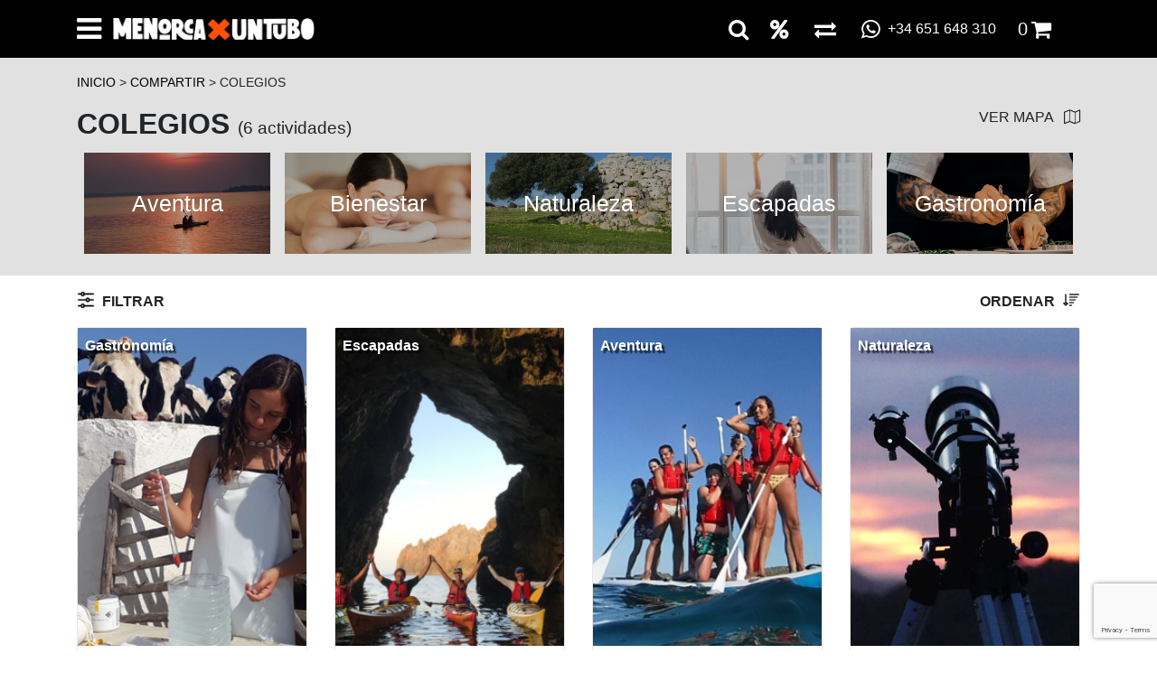

--- FILE ---
content_type: text/html; charset=utf-8
request_url: https://www.menorcaporuntubo.com/es/experiencias/coleccion/colegios/25
body_size: 10587
content:
<!DOCTYPE html><html lang="es-ES" data-cookiename="Bikube.Prefs"><head><meta charset="utf-8"><meta name="viewport" content="width=device-width, initial-scale=1.0"><link rel="dns-prefetch" href="https://www.google-analytics.com"><link rel="apple-touch-icon" sizes="180x180" href="/favicons/apple-touch-icon.png"><link rel="icon" type="image/png" sizes="32x32" href="/favicons/favicon-32x32.png"><link rel="icon" type="image/png" sizes="16x16" href="/favicons/favicon-16x16.png"><link rel="mask-icon" href="/favicons/safari-pinned-tab.svg" color="#5bbad5"><link rel="shortcut icon" href="/favicons/favicon.ico"><meta name="msapplication-TileColor" content="#da532c"><meta name="msapplication-config" content="/favicons/browserconfig.xml"><meta name="theme-color" content="#000000"><title>Experiencias y Actividades para Colegios en Menorca</title><meta property="og:title" content="Experiencias y Actividades para Colegios en Menorca"><meta name="description" content="¿Buscas experiencias y actividades para colegios y grupos escolares en Menorca? Descubre en nuestra web todas las experiencias ideales para grupos escolares."><meta property="og:description" content="¿Buscas experiencias y actividades para colegios y grupos escolares en Menorca? Descubre en nuestra web todas las experiencias ideales para grupos escolares."><meta property="og:type" content="article"><meta property="og:image" content="https://www.menorcaporuntubo.com/static/uploads/colegios_menorcaporuntubo.com.m.png"><link rel="canonical" href="https://www.menorcaporuntubo.com/es/experiencias/coleccion/colegios/25"><meta property="og:url" content="https://www.menorcaporuntubo.com/es/experiencias/coleccion/colegios/25"><script id='BikubeCookieConsentSettings' src='/bikube/cookieconsent/configuration'></script><script id='BikubeCookieConsentJs' src='/static/bikube/js/bikube.cookieconsent.js?v=2.66.23.0' data-template='/bikube/cookieconsent/template' data-styles='/bikube/cookieconsent/styles' data-mode='overlay' data-remote='My4xNC44NC4xMDI1' data-consent-mode='2'></script><link rel='dns-prefetch' href='https://www.googletagmanager.com/'><script type='text/plain' data-cookieconsent='marketing' src='/static/bikube/js/bikube.analytics.min.js' id='bikube-analytics' data-analytics-4='G-269FX125B6' data-analytics-ua='UA-47269741-1' data-consent-version='2' data-remote='My4xNC44NC4xMDI1'></script><script id='js-consent-mode-v2' data-no-consent='true' data-consent-mode='2'>window.dataLayer=window.dataLayer||[];function gtag(){dataLayer.push(arguments);}gtag('consent','default',{'ad_storage':'denied','ad_user_data':'denied','ad_personalization':'denied','analytics_storage':'denied','personalization_storage':'denied','security_storage':'granted','functionality_storage':'granted','wait_for_update':800});</script><script data-no-consent='true' data-consent-mode='v2'>(function(w,d,s,l,i){w[l]=w[l]||[];w[l].push({'gtm.start':new Date().getTime(),event:'gtm.js'});var f=d.getElementsByTagName(s)[0],j=d.createElement(s),dl=l!='dataLayer'?'&l='+l:'';j.async=true;j.src='https://www.googletagmanager.com/gtm.js?id='+i+dl;f.parentNode.insertBefore(j,f);})(window,document,'script','dataLayer','GTM-MC7KTPT');</script><script async src='https://www.googletagmanager.com/gtag/js?id=G-269FX125B6' data-no-consent='true' data-consent-mode='v2'></script><script data-no-consent='true' data-consent-mode='v2'>gtag('js',new Date());gtag('config','G-269FX125B6');</script><script type='text/plain' data-cookieconsent='marketing'>
                                !function (f, b, e, v, n, t, s) {
                                    if (f.fbq) return; n = f.fbq = function () {
                                        n.callMethod ?
                                            n.callMethod.apply(n, arguments) : n.queue.push(arguments)
                                    };
                                    if (!f._fbq) f._fbq = n; n.push = n; n.loaded = !0; n.version = '2.0';
                                    n.queue = []; t = b.createElement(e); t.async = !0;
                                    t.src = v; s = b.getElementsByTagName(e)[0];
                                    s.parentNode.insertBefore(t, s)
                                }(window, document, 'script', 'https://connect.facebook.net/en_US/fbevents.js');
                                fbq('init', '1101327263938544',{'external_id':'3381107840'});fbq('track', 'PageView',{},{'eventID':'639051292376995757_94fa837a5dd742c799dbdca15f60b502'});                                
                                </script><noscript><img height='1' width='1' style='display:none' src='https://www.facebook.com/tr?id=1101327263938544&amp;ev=PageView&amp;noscript=1'></noscript><meta name="facebook-domain-verification" content="mgt7pmvvxus8o7lfyc8nv64re5j8lx"><link rel="stylesheet" href="/v-a8db2795fe78f6a7bde4aeb2f08054cf/static/web/bundles/site.min.css"></head><body class="preload" data-localization="es" data-localization-culture="es-ES" data-controller="products" data-action="collection"><header><div class="container"><div class="backbone row no-gutters align-items-center"><div class="col-7 col-xl-5 text-left"><span class="fa fa-bars menu-icon open aligned mr-2" data-dom="nav"></span> <a href="/es/inicio"><div class="bw-media contain logo aligned"><img src="/static/web/img/logo-menorcaporuntubo.png"></div></a></div><div class="col-5 col-xl-7 text-right"><div class="aligned d-none d-lg-inline-block icon-link mr-4"><span class="fa fa-search open search-icon" data-dom=".search-form"></span> <span class="tooltip">Buscar</span></div><a class="aligned icon-link d-none d-lg-inline-block mr-4" href="/es/promociones"> <span class="fa fa-percent"></span> <span class="tooltip">Promociones</span> </a> <a class="aligned icon-link d-none d-lg-inline-block mr-4" href="/es/canjear-tubo"> <span class="fa fa-exchange"></span> <span class="tooltip">Canjear Bono Regalo</span> </a> <a class="aligned icon-link mr-4" href="https://api.whatsapp.com/send?phone=34651648310" target="_blank"> <span class="fa fa-whatsapp aligned mr-1"></span> <span class="d-none d-lg-inline-block aligned"> +34 651 648 310 </span> </a><div class="aligned cart-lite-container mr-4"><div class="cart-lite"><a href="/es/tienda/cesta"><div class="cart-logo"><span class="quantity">0</span> <span class="fa fa-shopping-cart"></span></div></a><div class="details"><div class="items"></div><div class="text-center"><div class="total mb-2"><strong>Total:</strong> <strong>0,00 €</strong></div><div><a class="btn btn-4 form-control" href="/es/tienda/cesta"> Ir a la cesta </a></div></div></div></div></div><div class="aligned d-none d-lg-inline-block"><div class="regional-configuration"><form action="/es/administrar/changeregionalconfiguration" method="post" prefix="ajax"><input id="rc1-Action" name="Action" type="hidden" value="Collection"><input id="rc1-Controller" name="Controller" type="hidden" value="Products"><input id="rc1-RouteData" name="RouteData" type="hidden" value="titulo,colegios;id,25"></form></div></div></div></div><div class="d-none d-lg-block"><div class="search-form f-b72a870f-e268-41e9-ae92-25f51915a523"><form onsubmit="return MenorcaPorUnTubo.Utils.FormSubmission('.f-b72a870f-e268-41e9-ae92-25f51915a523')" action="/es/experiencias/buscar"><div class="form-group"><div class="input-group"><input type="text" name="search" class="form-control animated-placeholder-ignore mandatory" placeholder="Buscar productos por nombre"> <button class="btn btn-1 input-group-addon"> <span class="fa fa-search"></span> </button> <button type="reset" class="btn btn-1 input-group-addon open" data-dom=".search-form"> <span class="fa fa-times"></span> </button></div></div><div class="loader horizontal"></div></form></div></div></div><div class="scroll-tracker"></div></header><nav><div class="container"><div class="menu"><div class="row no-gutters"><div class="col-12 d-lg-none px-3"><div class="top"><div class="row backbone align-items-center no-gutters"><div class="col-3"><div class="menu-icon open" data-dom="nav, .menu-icon"><span class="fa fa-times"></span></div></div><div class="col-9 text-right"><div class="aligned mr-4"><span class="fa fa-search open search-icon" data-dom=".search-form"></span></div><a class="aligned icon-link mr-4" href="/es/promociones"> <span class="fa fa-percent"></span> </a> <a class="aligned icon-link mr-4" href="/es/canjear-tubo"> <span class="fa fa-exchange"></span> </a><div class="aligned"><div class="regional-configuration"><form action="/es/administrar/changeregionalconfiguration" method="post" prefix="ajax"><input id="rc1-Action" name="Action" type="hidden" value="Collection"><input id="rc1-Controller" name="Controller" type="hidden" value="Products"><input id="rc1-RouteData" name="RouteData" type="hidden" value="titulo,colegios;id,25"></form></div></div></div></div><div class="search-form f-1cbcaae8-ce5a-4f5c-aa17-8fe57a712fa5"><form onsubmit="return MenorcaPorUnTubo.Utils.FormSubmission('.f-1cbcaae8-ce5a-4f5c-aa17-8fe57a712fa5')" action="/es/experiencias/buscar"><div class="form-group"><div class="input-group"><input type="text" name="search" class="form-control animated-placeholder-ignore mandatory" placeholder="Buscar productos por nombre"> <button class="btn btn-1 input-group-addon"> <span class="fa fa-search"></span> </button> <button type="reset" class="btn btn-1 input-group-addon open" data-dom=".search-form"> <span class="fa fa-times"></span> </button></div></div><div class="loader horizontal"></div></form></div></div></div><div class="col-12 col-lg-3"><div class="menu-panel"><div class="primary"><div class="menu-item inicio-index"><a class="menu-item-link" href="/es/experiencias/categoria/aventura/1">Aventura</a> <span class="fa fa-angle-right"></span> <span class="fa fa-angle-down"></span><div class="submenu"><div class="submenu-item"><a class="submenu-item-link" href="/es/experiencias/categoria/buceo/9">Buceo</a></div><div class="submenu-item"><a class="submenu-item-link" href="/es/experiencias/categoria/caballo/10">Caballo</a></div><div class="submenu-item"><a class="submenu-item-link" href="/es/experiencias/categoria/embarcaciones/12">Embarcaciones</a><div class="subsubmenu"><div class="subsubmenu-item"><a class="subsubmenu-item-link" href="/es/experiencias/categoria/sin-licencia/47">Sin licencia</a></div><div class="subsubmenu-item"><a class="subsubmenu-item-link" href="/es/experiencias/categoria/con-patron/49">Con patr&#243;n</a></div><div class="subsubmenu-item"><a class="subsubmenu-item-link" href="/es/experiencias/categoria/excursion/50">Excursi&#243;n</a></div></div></div><div class="submenu-item"><a class="submenu-item-link" href="/es/experiencias/categoria/kayak/15">Kayak</a></div><div class="submenu-item"><a class="submenu-item-link" href="/es/experiencias/categoria/moto-de-agua/16">Moto de agua</a></div><div class="submenu-item"><a class="submenu-item-link" href="/es/experiencias/categoria/paddle-surf/17">Paddle surf</a></div><div class="submenu-item"><a class="submenu-item-link" href="/es/experiencias/categoria/snorkel/51">Snorkel</a></div><div class="submenu-item"><a class="submenu-item-link" href="/es/experiencias/categoria/windsurf/21">Windsurf</a></div></div></div><div class="menu-item inicio-index"><a class="menu-item-link" href="/es/experiencias/categoria/bienestar/3">Bienestar</a> <span class="fa fa-angle-right"></span> <span class="fa fa-angle-down"></span><div class="submenu"><div class="submenu-item"><a class="submenu-item-link" href="/es/experiencias/categoria/belleza/22">Belleza</a></div><div class="submenu-item"><a class="submenu-item-link" href="/es/experiencias/categoria/masaje/23">Masaje</a></div><div class="submenu-item"><a class="submenu-item-link" href="/es/experiencias/categoria/packs/25">Packs</a></div><div class="submenu-item"><a class="submenu-item-link" href="/es/experiencias/categoria/spa/26">Spa</a></div></div></div><div class="menu-item inicio-index"><a class="menu-item-link" href="/es/experiencias/categoria/naturaleza/4">Naturaleza</a> <span class="fa fa-angle-right"></span> <span class="fa fa-angle-down"></span><div class="submenu"><div class="submenu-item"><a class="submenu-item-link" href="/es/experiencias/categoria/astronomia/29">Astronom&#237;a</a></div><div class="submenu-item"><a class="submenu-item-link" href="/es/experiencias/categoria/senderismo/31">Senderismo</a></div><div class="submenu-item"><a class="submenu-item-link" href="/es/experiencias/categoria/todoterreno/14">Todoterreno</a></div></div></div><div class="menu-item inicio-index"><a class="menu-item-link" href="/es/experiencias/categoria/escapadas/5">Escapadas</a> <span class="fa fa-angle-right"></span> <span class="fa fa-angle-down"></span><div class="submenu"><div class="submenu-item"><a class="submenu-item-link" href="/es/experiencias/categoria/aventura/56">Aventura</a></div><div class="submenu-item"><a class="submenu-item-link" href="/es/experiencias/categoria/bienestar/34">Bienestar</a></div><div class="submenu-item"><a class="submenu-item-link" href="/es/experiencias/categoria/interior/37">Interior</a></div><div class="submenu-item"><a class="submenu-item-link" href="/es/experiencias/categoria/rural/40">Rural</a></div></div></div><div class="menu-item inicio-index"><a class="menu-item-link" href="/es/experiencias/categoria/gastronomia/6">Gastronom&#237;a</a> <span class="fa fa-angle-right"></span> <span class="fa fa-angle-down"></span><div class="submenu"><div class="submenu-item"><a class="submenu-item-link" href="/es/experiencias/categoria/almuerzo--cena/41">Almuerzo / Cena</a></div><div class="submenu-item"><a class="submenu-item-link" href="/es/experiencias/categoria/brunch/53">Brunch</a></div><div class="submenu-item"><a class="submenu-item-link" href="/es/experiencias/categoria/catas/55">Catas</a></div><div class="submenu-item"><a class="submenu-item-link" href="/es/experiencias/categoria/cursos-y-talleres/43">Cursos y talleres</a></div><div class="submenu-item"><a class="submenu-item-link" href="/es/experiencias/categoria/desayuno/44">Desayuno</a></div><div class="submenu-item"><a class="submenu-item-link" href="/es/experiencias/categoria/visitas/46">Visitas</a></div></div></div></div><div class="secondary"><div class="menu-item inicio-index"><a class="menu-item-link" href="/es/experiencias/categoria/day-pass/7">Day Pass</a></div><div class="menu-item inicio-index"><a class="menu-item-link" href="/es/experiencias/categoria/vale-regalo/8">Vale regalo</a></div></div><div class="tertiary"><div class="menu-item discover-index"><a class="menu-item-link" href="/es/descubrir">Descubrir</a></div><div class="menu-item gifts-index"><a class="menu-item-link" href="/es/regalar">Regalar</a> <span class="fa fa-angle-right"></span> <span class="fa fa-angle-down"></span><div class="submenu"><div class="submenu-item"><a class="submenu-item-link" href="/es/experiencias/coleccion/18-anos/11">18 a&#241;os</a></div><div class="submenu-item"><a class="submenu-item-link" href="/es/experiencias/coleccion/boda/12">Boda</a></div><div class="submenu-item"><a class="submenu-item-link" href="/es/experiencias/coleccion/cumpleanos/13">Cumplea&#241;os</a></div><div class="submenu-item"><a class="submenu-item-link" href="/es/experiencias/coleccion/detalle/14">Detalle</a></div><div class="submenu-item"><a class="submenu-item-link" href="/es/experiencias/coleccion/de-luxe/15">De luxe</a></div><div class="submenu-item"><a class="submenu-item-link" href="/es/experiencias/coleccion/dia-de-la-madre/16">D&#237;a de la madre</a></div><div class="submenu-item"><a class="submenu-item-link" href="/es/experiencias/coleccion/dia-del-padre/17">D&#237;a del padre</a></div><div class="submenu-item"><a class="submenu-item-link" href="/es/experiencias/coleccion/fin-de-curso/18">Fin de curso</a></div><div class="submenu-item"><a class="submenu-item-link" href="/es/experiencias/coleccion/gracias/19">Gracias</a></div><div class="submenu-item"><a class="submenu-item-link" href="/es/experiencias/coleccion/infantil/20">Infantil</a></div><div class="submenu-item"><a class="submenu-item-link" href="/es/experiencias/coleccion/jubilacion/21">Jubilaci&#243;n</a></div><div class="submenu-item"><a class="submenu-item-link" href="/es/experiencias/coleccion/navidad--reyes/22">Navidad &amp; Reyes</a></div><div class="submenu-item"><a class="submenu-item-link" href="/es/experiencias/coleccion/san-valentin/23">San Valent&#237;n</a></div></div></div><div class="menu-item share-index"><a class="menu-item-link" href="/es/compartir">Compartir</a> <span class="fa fa-angle-right"></span> <span class="fa fa-angle-down"></span><div class="submenu"><div class="submenu-item"><a class="submenu-item-link" href="/es/experiencias/coleccion/amigos/24">Amigos</a></div><div class="submenu-item"><a class="submenu-item-link" href="/es/experiencias/coleccion/colegios/25">Colegios</a></div><div class="submenu-item"><a class="submenu-item-link" href="/es/experiencias/coleccion/empresas/26">Empresas</a></div><div class="submenu-item"><a class="submenu-item-link" href="/es/experiencias/coleccion/en-solitario/27">En solitario</a></div><div class="submenu-item"><a class="submenu-item-link" href="/es/experiencias/coleccion/familias/28">Familias</a></div><div class="submenu-item"><a class="submenu-item-link" href="/es/experiencias/coleccion/grupos/29">Grupos</a></div><div class="submenu-item"><a class="submenu-item-link" href="/es/experiencias/coleccion/parejas/30">Parejas</a></div></div></div><div class="menu-item enjoy-index"><a class="menu-item-link" href="/es/disfrutar">Disfrutar</a> <span class="fa fa-angle-right"></span> <span class="fa fa-angle-down"></span><div class="submenu"><div class="submenu-item"><a class="submenu-item-link" href="/es/experiencias/coleccion/el-invierno/31">El invierno</a></div><div class="submenu-item"><a class="submenu-item-link" href="/es/experiencias/coleccion/la-primavera/32">La primavera</a></div><div class="submenu-item"><a class="submenu-item-link" href="/es/experiencias/coleccion/el-verano/33">El verano</a></div><div class="submenu-item"><a class="submenu-item-link" href="/es/experiencias/coleccion/el-otono/34">El oto&#241;o</a></div><div class="submenu-item"><a class="submenu-item-link" href="/es/experiencias/coleccion/el-mar/35">El mar</a></div><div class="submenu-item"><a class="submenu-item-link" href="/es/experiencias/coleccion/la-tierra/36">La tierra</a></div><div class="submenu-item"><a class="submenu-item-link" href="/es/experiencias/coleccion/el-cielo/37">El cielo</a></div></div></div></div></div></div><div class="col-12 col-lg-3"><div class="menu-panel"></div></div><div class="col-12 col-lg-6"><div class="menu-panel dark"><div class="row"><div class="col-12"><div class="bikube-content-controls" data-media-gallery="2"></div><div class="row"><div class="col-6 mb-4"><a href="/es/experiencias/coleccion/cumpleanos/13" class="image-link"> <img src="/static/uploads/cumpleanos_menorcaporuntubo.com.lazy.png" alt="Ideas de experiencias regalo cumpleaños" data-pre-format="lazy" data-post-format="" data-mode="cover"><div class="media-overlay"></div><div class="media-content"><h2>Cumplea&#241;os</h2></div></a></div><div class="col-6 mb-4"><a href="/es/experiencias/coleccion/gracias/19" class="image-link"> <img src="/static/uploads/gracias_menorcaporuntubo.com.lazy.png" alt="Experiencias en Menorca - Regalo detalle agradecimiento " data-pre-format="lazy" data-post-format="" data-mode="cover"><div class="media-overlay"></div><div class="media-content"><h2>Gracias</h2></div></a></div><div class="col-6 mb-4"><a href="/es/experiencias/coleccion/jubilacion/21" class="image-link"> <img src="/static/uploads/jubilacion_menorcaporuntubo.com.lazy.png" alt="Regalar experiencias en Menorca - Jubilación " data-pre-format="lazy" data-post-format="" data-mode="cover"><div class="media-overlay"></div><div class="media-content"><h2>Jubilaci&#243;n</h2></div></a></div><div class="col-6 mb-4"><a href="/es/experiencias/coleccion/parejas/30" class="image-link"> <img src="/static/uploads/parejas_menorcaporuntubo.com.lazy.png" alt="Experiencias para parejas en Menorca" data-pre-format="lazy" data-post-format="" data-mode="cover"><div class="media-overlay"></div><div class="media-content"><h2>Parejas</h2></div></a></div><div class="col-6 mb-4"><a href="/es/experiencias/coleccion/en-solitario/27" class="image-link"> <img src="/static/uploads/a_solas_menorcaporuntubo.com.lazy.png" alt="Experiencias y actividades para uno mismo Menorca" data-pre-format="lazy" data-post-format="" data-mode="cover"><div class="media-overlay"></div><div class="media-content"><h2>en solitario</h2></div></a></div><div class="col-6 mb-4"><a href="/es/experiencias/coleccion/el-invierno/31" class="image-link"> <img src="/static/uploads/invierno_menorcaporuntubo.com.lazy.png" alt="Actividades en Menorca en invierno" data-pre-format="lazy" data-post-format="" data-mode="cover"><div class="media-overlay"></div><div class="media-content"><h2>Invierno</h2></div></a></div></div></div></div></div></div><div class="col-12 d-lg-none"><div class="footer-menus"><h2>Atención al cliente</h2><ul><li><a href="/es/contacto">Contacto</a></li><li><a href="/es/como-funciona">Cómo funciona</a></li><li><a href="/es/preguntas-frecuentes">Preguntas frecuentes</a></li><li><a href="/es/canjear-tubo">Canjear vale regalo</a></li><li><a href="/es/condiciones-y-garantias">Condiciones y garantías</a></li><li><a href="/es/pago-seguro">Pago seguro</a></li></ul><hr><h2>Menorca por un tubo</h2><ul><li><a href="/es/quienes-somos">Quiénes somos</a></li><li><a href="/es/experiencias-a-medida">Experiencias a medida</a></li><li><a href="/es/incluye-tu-actividad">Incluye tu actividad</a></li></ul></div><div class="common"><ul><li><a href="/es/avisos-legales">Avisos legales</a></li><li><a href="/es/politica-de-privacidad">Política de privacidad</a></li><li><a href="/es/politica-de-cookies">Política de cookies</a></li><li><a href="/es/mapa-de-la-web">Mapa web</a></li></ul></div></div></div></div></div></nav><main class="body-content"><section class="Products Collection"><div class="strip"><div class="container"><div class="breadcrumbs"><span class="guide"> <a href="https://www.menorcaporuntubo.com/es/inicio" title="Inicio">Inicio</a> &gt; <a href="https://www.menorcaporuntubo.com/es/compartir" title="Compartir">Compartir</a> &gt; Colegios </span></div><div class="row"><div class="col-12 col-lg-8"><h1>COLEGIOS <span class="activities">(6 actividades)</span></h1></div><div class="d-none d-lg-block col-lg-4 text-right"><div class="show-map">Ver mapa <span class="fa fa-map-o ml-2"></span></div><div class="show-list">Ver lista <span class="fa fa-list ml-2"></span></div></div></div><div class="categories"><div class="paged-gallery paged-gallery-lg d-none d-xl-block" data-interval="0"><div class="gallery-item"><div class="clearfix"><div style="float:left;width:20%"><a class="category-lite" href="/es/experiencias/categoria/aventura/1"> <img src="/static/uploads/fotos_web_menorcaporuntubo.com42.lazy.png" data-pre-format="lazy" data-post-format="l" data-mode="cover"><div class="media-overlay"></div><div class="media-content"><h2>Aventura</h2></div></a></div><div style="float:left;width:20%"><a class="category-lite" href="/es/experiencias/categoria/bienestar/3"> <img src="/static/uploads/fotos_web_menorcaporuntubo.com29.lazy.png" data-pre-format="lazy" data-post-format="l" data-mode="cover"><div class="media-overlay"></div><div class="media-content"><h2>Bienestar</h2></div></a></div><div style="float:left;width:20%"><a class="category-lite" href="/es/experiencias/categoria/naturaleza/4"> <img src="/static/uploads/fotos_web_menorcaporuntubo.com35.lazy.png" data-pre-format="lazy" data-post-format="l" data-mode="cover"><div class="media-overlay"></div><div class="media-content"><h2>Naturaleza</h2></div></a></div><div style="float:left;width:20%"><a class="category-lite" href="/es/experiencias/categoria/escapadas/5"> <img src="/static/uploads/fotos_web_menorcaporuntubo.com25.lazy.png" data-pre-format="lazy" data-post-format="l" data-mode="cover"><div class="media-overlay"></div><div class="media-content"><h2>Escapadas</h2></div></a></div><div style="float:left;width:20%"><a class="category-lite" href="/es/experiencias/categoria/gastronomia/6"> <img src="/static/uploads/fotos_web_menorcaporuntubo.com12.lazy.png" data-pre-format="lazy" data-post-format="l" data-mode="cover"><div class="media-overlay"></div><div class="media-content"><h2>Gastronom&#237;a</h2></div></a></div></div></div></div><div class="paged-gallery paged-gallery-md d-none d-md-block d-xl-none" data-interval="0"><div class="gallery-item"><div class="row no-gutters"><div class="col-6"><a class="category-lite" href="/es/experiencias/categoria/aventura/1"> <img src="/static/uploads/fotos_web_menorcaporuntubo.com42.lazy.png" data-pre-format="lazy" data-post-format="l" data-mode="cover"><div class="media-overlay"></div><div class="media-content"><h2>Aventura</h2></div></a></div><div class="col-6"><a class="category-lite" href="/es/experiencias/categoria/bienestar/3"> <img src="/static/uploads/fotos_web_menorcaporuntubo.com29.lazy.png" data-pre-format="lazy" data-post-format="l" data-mode="cover"><div class="media-overlay"></div><div class="media-content"><h2>Bienestar</h2></div></a></div></div></div><div class="gallery-item"><div class="row no-gutters"><div class="col-6"><a class="category-lite" href="/es/experiencias/categoria/naturaleza/4"> <img src="/static/uploads/fotos_web_menorcaporuntubo.com35.lazy.png" data-pre-format="lazy" data-post-format="l" data-mode="cover"><div class="media-overlay"></div><div class="media-content"><h2>Naturaleza</h2></div></a></div><div class="col-6"><a class="category-lite" href="/es/experiencias/categoria/escapadas/5"> <img src="/static/uploads/fotos_web_menorcaporuntubo.com25.lazy.png" data-pre-format="lazy" data-post-format="l" data-mode="cover"><div class="media-overlay"></div><div class="media-content"><h2>Escapadas</h2></div></a></div></div></div><div class="gallery-item"><div class="row no-gutters"><div class="col-6"><a class="category-lite" href="/es/experiencias/categoria/gastronomia/6"> <img src="/static/uploads/fotos_web_menorcaporuntubo.com12.lazy.png" data-pre-format="lazy" data-post-format="l" data-mode="cover"><div class="media-overlay"></div><div class="media-content"><h2>Gastronom&#237;a</h2></div></a></div></div></div></div><div class="paged-gallery paged-gallery-sm d-md-none" data-interval="0"><div class="gallery-item px-4"><a class="category-lite" href="/es/experiencias/categoria/aventura/1"> <img src="/static/uploads/fotos_web_menorcaporuntubo.com42.lazy.png" data-pre-format="lazy" data-post-format="l" data-mode="cover"><div class="media-overlay"></div><div class="media-content"><h2>Aventura</h2></div></a></div><div class="gallery-item px-4"><a class="category-lite" href="/es/experiencias/categoria/bienestar/3"> <img src="/static/uploads/fotos_web_menorcaporuntubo.com29.lazy.png" data-pre-format="lazy" data-post-format="l" data-mode="cover"><div class="media-overlay"></div><div class="media-content"><h2>Bienestar</h2></div></a></div><div class="gallery-item px-4"><a class="category-lite" href="/es/experiencias/categoria/naturaleza/4"> <img src="/static/uploads/fotos_web_menorcaporuntubo.com35.lazy.png" data-pre-format="lazy" data-post-format="l" data-mode="cover"><div class="media-overlay"></div><div class="media-content"><h2>Naturaleza</h2></div></a></div><div class="gallery-item px-4"><a class="category-lite" href="/es/experiencias/categoria/escapadas/5"> <img src="/static/uploads/fotos_web_menorcaporuntubo.com25.lazy.png" data-pre-format="lazy" data-post-format="l" data-mode="cover"><div class="media-overlay"></div><div class="media-content"><h2>Escapadas</h2></div></a></div><div class="gallery-item px-4"><a class="category-lite" href="/es/experiencias/categoria/gastronomia/6"> <img src="/static/uploads/fotos_web_menorcaporuntubo.com12.lazy.png" data-pre-format="lazy" data-post-format="l" data-mode="cover"><div class="media-overlay"></div><div class="media-content"><h2>Gastronom&#237;a</h2></div></a></div></div></div></div></div><div class="container"><div class="bikube-content-controls" data-shopping-collection="25"></div><div class="catalog-filter"><div class="row no-gutters"><div class="col-6 text-left"><span class="open" data-dom=".filter-container"> <span class="sprite filter"></span> <span class="label">Filtrar</span> </span></div><div class="col-6 text-right"><span class="label">Ordenar</span> <span class="sprite order"></span> <select class="sorting" id="Sorting" name="Sorting"><option value="">Ordenar por</option><option value="PriceAscending">Precio - a +</option><option value="PriceDescending">Precio + a -</option><option value="AlphabeticalAscending">Nombre de la A a la Z</option><option value="AlphabeticalDescending">Nombre de la Z a la A</option></select></div></div></div><div class="filter-container"><div class="product-filter"><div class="container"><div class="mb-3"><span class="open" data-dom=".filter-container"> <span class="fa fa-times"></span> <span class="label">Filtrar</span> </span></div><form class="product-filter-form"><input type="hidden" name="map" value="0" class="map-input"> <input type="hidden" name="search"><div class="row"><div class="col-12 col-sm-6 col-lg-3"><div class="option-set"><h3 class="f-category open" data-dom=".f-discover">Descubrir <span class="fa fa-plus"></span> <span class="fa fa-minus"></span></h3><div class="filter-section f-discover"><div class="option mb-2"><input type="checkbox" class="collection-option domify" name="collections" value="6"> Costa norte</div><div class="option mb-2"><input type="checkbox" class="collection-option domify" name="collections" value="7"> Costa sur</div><div class="option mb-2"><input type="checkbox" class="collection-option domify" name="collections" value="8"> Zona centro</div><div class="option mb-2"><input type="checkbox" class="collection-option domify" name="collections" value="9"> Zona Ciutadella</div><div class="option mb-2"><input type="checkbox" class="collection-option domify" name="collections" value="10"> Zona Mah&#243;n</div></div></div></div><div class="col-12 col-sm-6 col-lg-3"><div class="option-set"><h3 class="f-category open" data-dom=".f-gift">Regalar <span class="fa fa-plus"></span> <span class="fa fa-minus"></span></h3><div class="filter-section f-gift"><div class="option mb-2"><input type="checkbox" class="collection-option domify" name="collections" value="11"> 18 a&#241;os</div><div class="option mb-2"><input type="checkbox" class="collection-option domify" name="collections" value="12"> Boda</div><div class="option mb-2"><input type="checkbox" class="collection-option domify" name="collections" value="13"> Cumplea&#241;os</div><div class="option mb-2"><input type="checkbox" class="collection-option domify" name="collections" value="15"> De luxe</div><div class="option mb-2"><input type="checkbox" class="collection-option domify" name="collections" value="14"> Detalle</div><div class="option mb-2"><input type="checkbox" class="collection-option domify" name="collections" value="16"> D&#237;a de la madre</div><div class="option mb-2"><input type="checkbox" class="collection-option domify" name="collections" value="17"> D&#237;a del padre</div><div class="option mb-2"><input type="checkbox" class="collection-option domify" name="collections" value="18"> Fin de curso</div><div class="option mb-2"><input type="checkbox" class="collection-option domify" name="collections" value="19"> Gracias</div><div class="option mb-2"><input type="checkbox" class="collection-option domify" name="collections" value="20"> Infantil</div><div class="option mb-2"><input type="checkbox" class="collection-option domify" name="collections" value="21"> Jubilaci&#243;n</div><div class="option mb-2"><input type="checkbox" class="collection-option domify" name="collections" value="22"> Navidad &amp; Reyes</div><div class="option mb-2"><input type="checkbox" class="collection-option domify" name="collections" value="23"> San Valent&#237;n</div></div></div></div><div class="col-12 col-sm-6 col-lg-3"><div class="option-set"><h3 class="f-category open" data-dom=".f-share">Compartir <span class="fa fa-plus"></span> <span class="fa fa-minus"></span></h3><div class="filter-section f-share"><div class="option mb-2"><input type="checkbox" class="collection-option domify" name="collections" value="24"> Amigos</div><div class="option mb-2"><input type="checkbox" class="collection-option domify" name="collections" value="25" checked> Colegios</div><div class="option mb-2"><input type="checkbox" class="collection-option domify" name="collections" value="26"> Empresas</div><div class="option mb-2"><input type="checkbox" class="collection-option domify" name="collections" value="27"> En solitario</div><div class="option mb-2"><input type="checkbox" class="collection-option domify" name="collections" value="28"> Familias</div><div class="option mb-2"><input type="checkbox" class="collection-option domify" name="collections" value="29"> Grupos</div><div class="option mb-2"><input type="checkbox" class="collection-option domify" name="collections" value="30"> Parejas</div></div></div></div><div class="col-12 col-sm-6 col-lg-3"><div class="option-set"><h3 class="f-category open" data-dom=".f-enjoy">Disfrutar <span class="fa fa-plus"></span> <span class="fa fa-minus"></span></h3><div class="filter-section f-enjoy"><div class="option mb-2"><input type="checkbox" class="collection-option domify" name="collections" value="37"> El cielo</div><div class="option mb-2"><input type="checkbox" class="collection-option domify" name="collections" value="31"> El invierno</div><div class="option mb-2"><input type="checkbox" class="collection-option domify" name="collections" value="35"> El mar</div><div class="option mb-2"><input type="checkbox" class="collection-option domify" name="collections" value="34"> El oto&#241;o</div><div class="option mb-2"><input type="checkbox" class="collection-option domify" name="collections" value="33"> El verano</div><div class="option mb-2"><input type="checkbox" class="collection-option domify" name="collections" value="32"> La primavera</div><div class="option mb-2"><input type="checkbox" class="collection-option domify" name="collections" value="36"> La tierra</div></div></div></div></div><div class="text-right"><span class="btn btn-3 clear-filter px-4 mb-2"> Borrar filtros </span> <button class="btn btn-2 apply-filter px-4 mb-2"> Aplicar filtros </button></div></form></div></div></div><div class="catalog-list"><div class="product-list row" data-search="" data-collection="25"><div class="col-12 col-sm-6 col-lg-3 mb-4"><a class="product-lite" itemscope itemtype="http://schema.org/Product" href="/es/experiencias/taller-familiar-en-granja-queseria/173"><meta itemprop="brand" content="MenorcaPorUnTubo"><link itemprop="url" href="https://www.menorcaporuntubo.com/es/experiencias/taller-familiar-en-granja-queseria/173"><link itemprop="image" href="https://www.menorcaporuntubo.com/static/uploads/sacoop_tallerfamiliarqueso1.m.png"><div class="category-name">Gastronom&#237;a</div><div class="image"><div class="media1"><img src="/static/uploads/sacoop_tallerfamiliarqueso1.m.png" data-pre-format="m" data-post-format="m" data-mode="cover"></div><div class="media2"><img src="/static/uploads/sacoop_tallerfamiliarqueso8.m.png" data-pre-format="m" data-post-format="m" data-mode="cover"></div></div><div class="text"><div class="location"><span class="fa fa-map-marker mr-1"></span> Zona centro</div><h2 itemprop="name">Taller familiar en granja queser&#237;a</h2><meta itemprop="sku" content="COOP03"><div itemprop="offers" itemscope itemtype="http://schema.org/Offer"><meta itemprop="availability" content="available for order"><meta itemprop="priceCurrency" content="EUR"><meta itemprop="price" content="10.00">Desde <span class="price"> 10,00 € </span></div></div></a></div><div class="col-12 col-sm-6 col-lg-3 mb-4"><a class="product-lite" itemscope itemtype="http://schema.org/Product" href="/es/experiencias/ruta-de-2-dias-en-kayak-por-la-costa-de-menorca/261"><meta itemprop="brand" content="MenorcaPorUnTubo"><link itemprop="url" href="https://www.menorcaporuntubo.com/es/experiencias/ruta-de-2-dias-en-kayak-por-la-costa-de-menorca/261"><link itemprop="image" href="https://www.menorcaporuntubo.com/static/uploads/menorcaenkayak_ruta2dias1.m.png"><div class="category-name">Escapadas</div><div class="image"><div class="media1"><img src="/static/uploads/menorcaenkayak_ruta2dias1.m.png" data-pre-format="m" data-post-format="m" data-mode="cover"></div><div class="media2"><img src="/static/uploads/menorcaenkayak_ruta2dias2.m.png" data-pre-format="m" data-post-format="m" data-mode="cover"></div></div><div class="text"><div class="location"><span class="fa fa-map-marker mr-1"></span> Costa norte</div><h2 itemprop="name">Ruta de 2 d&#237;as en kayak por la costa de Menorca</h2><meta itemprop="sku" content="MEK03"><div itemprop="offers" itemscope itemtype="http://schema.org/Offer"><meta itemprop="availability" content="available for order"><meta itemprop="priceCurrency" content="EUR"><meta itemprop="price" content="285.00">Desde <span class="price"> 285,00 € </span></div></div></a></div><div class="col-12 col-sm-6 col-lg-3 mb-4"><a class="product-lite" itemscope itemtype="http://schema.org/Product" href="/es/experiencias/alquiler-big-sup-para-grupos-en-es-grau/263"><meta itemprop="brand" content="MenorcaPorUnTubo"><link itemprop="url" href="https://www.menorcaporuntubo.com/es/experiencias/alquiler-big-sup-para-grupos-en-es-grau/263"><link itemprop="image" href="https://www.menorcaporuntubo.com/static/uploads/menorcaenkayak_bigsup2.m.png"><div class="category-name">Aventura</div><div class="image"><div class="media1"><img src="/static/uploads/menorcaenkayak_bigsup2.m.png" data-pre-format="m" data-post-format="m" data-mode="cover"></div><div class="media2"><img src="/static/uploads/menorcaenkayak_bigsup1.m.png" data-pre-format="m" data-post-format="m" data-mode="cover"></div></div><div class="text"><div class="location"><span class="fa fa-map-marker mr-1"></span> Zona Mahón</div><h2 itemprop="name">Alquiler BIG SUP para grupos en Es Grau</h2><meta itemprop="sku" content="MEK06"><div itemprop="offers" itemscope itemtype="http://schema.org/Offer"><meta itemprop="availability" content="available for order"><meta itemprop="priceCurrency" content="EUR"><meta itemprop="price" content="86.00">Desde <span class="price"> 86,00 € </span></div></div></a></div><div class="col-12 col-sm-6 col-lg-3 mb-4"><a class="product-lite" itemscope itemtype="http://schema.org/Product" href="/es/experiencias/observacion-astronomica-con-telescopios-en-la-vall/34"><meta itemprop="brand" content="MenorcaPorUnTubo"><link itemprop="url" href="https://www.menorcaporuntubo.com/es/experiencias/observacion-astronomica-con-telescopios-en-la-vall/34"><link itemprop="image" href="https://www.menorcaporuntubo.com/static/uploads/observacion_telescopios.m.jpg"><div class="category-name">Naturaleza</div><div class="image"><div class="media1"><img src="/static/uploads/observacion_telescopios.m.jpg" data-pre-format="m" data-post-format="m" data-mode="cover"></div><div class="media2"><img src="/static/uploads/observacion_telescopios_2.m.jpg" data-pre-format="m" data-post-format="m" data-mode="cover"></div></div><div class="text"><div class="location"><span class="fa fa-map-marker mr-1"></span> Zona Ciutadella</div><h2 itemprop="name">Observaci&#243;n astron&#243;mica con telescopios en La Vall</h2><meta itemprop="sku" content="POLA01"><div itemprop="offers" itemscope itemtype="http://schema.org/Offer"><meta itemprop="availability" content="available for order"><meta itemprop="priceCurrency" content="EUR"><meta itemprop="price" content="30.00">Desde <span class="price"> 30,00 € </span></div></div></a></div><div class="col-12 col-sm-6 col-lg-3 mb-4"><a class="product-lite" itemscope itemtype="http://schema.org/Product" href="/es/experiencias/alquiler-tabla-paddle-surf-jumbo-para-grupos--/22"><meta itemprop="brand" content="MenorcaPorUnTubo"><link itemprop="url" href="https://www.menorcaporuntubo.com/es/experiencias/alquiler-tabla-paddle-surf-jumbo-para-grupos--/22"><link itemprop="image" href="https://www.menorcaporuntubo.com/static/uploads/supgigante.m.jpg"><div class="category-name">Aventura</div><div class="image"><div class="media1"><img src="/static/uploads/supgigante.m.jpg" data-pre-format="m" data-post-format="m" data-mode="cover"></div><div class="media2"><img src="/static/uploads/38001.m.png" data-pre-format="m" data-post-format="m" data-mode="cover"></div></div><div class="text"><div class="location"><span class="fa fa-map-marker mr-1"></span> Costa sur</div><h2 itemprop="name">Alquiler tabla Paddle Surf JUMBO para Grupos</h2><meta itemprop="sku" content="DMS010"><div itemprop="offers" itemscope itemtype="http://schema.org/Offer"><meta itemprop="availability" content="available for order"><meta itemprop="priceCurrency" content="EUR"><meta itemprop="price" content="50.00">Desde <span class="price"> 50,00 € </span></div></div></a></div><div class="col-12 col-sm-6 col-lg-3 mb-4"><a class="product-lite" itemscope itemtype="http://schema.org/Product" href="/es/experiencias/mini-trekking-nocturno/35"><meta itemprop="brand" content="MenorcaPorUnTubo"><link itemprop="url" href="https://www.menorcaporuntubo.com/es/experiencias/mini-trekking-nocturno/35"><link itemprop="image" href="https://www.menorcaporuntubo.com/static/uploads/minitrekking_nocturno.m.jpg"><div class="category-name">Naturaleza</div><div class="image"><div class="media1"><img src="/static/uploads/minitrekking_nocturno.m.jpg" data-pre-format="m" data-post-format="m" data-mode="cover"></div><div class="media2"><img src="/static/uploads/minitrekking_nocturno_2.m.jpg" data-pre-format="m" data-post-format="m" data-mode="cover"></div></div><div class="text"><div class="location"><span class="fa fa-map-marker mr-1"></span> Zona Ciutadella</div><h2 itemprop="name">Mini trekking nocturno</h2><meta itemprop="sku" content="POLA02"><div itemprop="offers" itemscope itemtype="http://schema.org/Offer"><meta itemprop="availability" content="available for order"><meta itemprop="priceCurrency" content="EUR"><meta itemprop="price" content="20.00">Desde <span class="price"> 20,00 € </span></div></div></a></div><div class="completed-list d-none"></div></div><div class="loader horizontal"></div><div class="text-center mb-4"><span class="btn px-4 load-more"> Cargar más </span></div></div><div class="catalog-map"><div id="ol-map" class="ol-map mb-5"></div><div id="ol-popup" class="ol-popup"><span id="ol-popup-closer" class="ol-popup-closer"><span class="fa fa-times"></span></span><div class="content"></div></div><div class="locations"><div class="map-location d-none" id="1445625d-7329-406a-89e2-a088fcf2882f" data-lat="40,0391224369633" data-long="3,93960673455718"><a class="product-lite" itemscope itemtype="http://schema.org/Product" href="/es/experiencias/mini-trekking-nocturno/35"><meta itemprop="brand" content="MenorcaPorUnTubo"><link itemprop="url" href="https://www.menorcaporuntubo.com/es/experiencias/mini-trekking-nocturno/35"><link itemprop="image" href="https://www.menorcaporuntubo.com/static/uploads/minitrekking_nocturno.m.jpg"><div class="category-name">Naturaleza</div><div class="image"><div class="media1"><img src="/static/uploads/minitrekking_nocturno.m.jpg" data-pre-format="m" data-post-format="m" data-mode="cover"></div><div class="media2"><img src="/static/uploads/minitrekking_nocturno_2.m.jpg" data-pre-format="m" data-post-format="m" data-mode="cover"></div></div><div class="text"><div class="location"><span class="fa fa-map-marker mr-1"></span> Zona Ciutadella</div><h2 itemprop="name">Mini trekking nocturno</h2><meta itemprop="sku" content="POLA02"><div itemprop="offers" itemscope itemtype="http://schema.org/Offer"><meta itemprop="availability" content="available for order"><meta itemprop="priceCurrency" content="EUR"><meta itemprop="price" content="20.00">Desde <span class="price"> 20,00 € </span></div></div></a></div><div class="map-location d-none" id="a73e1242-720e-4422-b449-197974597eeb" data-lat="39,9652800863038" data-long="4,10616159439087"><a class="product-lite" itemscope itemtype="http://schema.org/Product" href="/es/experiencias/taller-familiar-en-granja-queseria/173"><meta itemprop="brand" content="MenorcaPorUnTubo"><link itemprop="url" href="https://www.menorcaporuntubo.com/es/experiencias/taller-familiar-en-granja-queseria/173"><link itemprop="image" href="https://www.menorcaporuntubo.com/static/uploads/sacoop_tallerfamiliarqueso1.m.png"><div class="category-name">Gastronom&#237;a</div><div class="image"><div class="media1"><img src="/static/uploads/sacoop_tallerfamiliarqueso1.m.png" data-pre-format="m" data-post-format="m" data-mode="cover"></div><div class="media2"><img src="/static/uploads/sacoop_tallerfamiliarqueso8.m.png" data-pre-format="m" data-post-format="m" data-mode="cover"></div></div><div class="text"><div class="location"><span class="fa fa-map-marker mr-1"></span> Zona centro</div><h2 itemprop="name">Taller familiar en granja queser&#237;a</h2><meta itemprop="sku" content="COOP03"><div itemprop="offers" itemscope itemtype="http://schema.org/Offer"><meta itemprop="availability" content="available for order"><meta itemprop="priceCurrency" content="EUR"><meta itemprop="price" content="10.00">Desde <span class="price"> 10,00 € </span></div></div></a></div><div class="map-location d-none" id="0cea5eaa-f34e-475b-b163-fd043beba1c6" data-lat="40,0379568929089" data-long="3,92132520675659"><a class="product-lite" itemscope itemtype="http://schema.org/Product" href="/es/experiencias/observacion-astronomica-con-telescopios-en-la-vall/34"><meta itemprop="brand" content="MenorcaPorUnTubo"><link itemprop="url" href="https://www.menorcaporuntubo.com/es/experiencias/observacion-astronomica-con-telescopios-en-la-vall/34"><link itemprop="image" href="https://www.menorcaporuntubo.com/static/uploads/observacion_telescopios.m.jpg"><div class="category-name">Naturaleza</div><div class="image"><div class="media1"><img src="/static/uploads/observacion_telescopios.m.jpg" data-pre-format="m" data-post-format="m" data-mode="cover"></div><div class="media2"><img src="/static/uploads/observacion_telescopios_2.m.jpg" data-pre-format="m" data-post-format="m" data-mode="cover"></div></div><div class="text"><div class="location"><span class="fa fa-map-marker mr-1"></span> Zona Ciutadella</div><h2 itemprop="name">Observaci&#243;n astron&#243;mica con telescopios en La Vall</h2><meta itemprop="sku" content="POLA01"><div itemprop="offers" itemscope itemtype="http://schema.org/Offer"><meta itemprop="availability" content="available for order"><meta itemprop="priceCurrency" content="EUR"><meta itemprop="price" content="30.00">Desde <span class="price"> 30,00 € </span></div></div></a></div><div class="map-location d-none" id="39a77516-76ef-4da1-ad3f-0b00e5d4f1c7" data-lat="39,9499816457778" data-long="4,26834672689438"><a class="product-lite" itemscope itemtype="http://schema.org/Product" href="/es/experiencias/alquiler-big-sup-para-grupos-en-es-grau/263"><meta itemprop="brand" content="MenorcaPorUnTubo"><link itemprop="url" href="https://www.menorcaporuntubo.com/es/experiencias/alquiler-big-sup-para-grupos-en-es-grau/263"><link itemprop="image" href="https://www.menorcaporuntubo.com/static/uploads/menorcaenkayak_bigsup2.m.png"><div class="category-name">Aventura</div><div class="image"><div class="media1"><img src="/static/uploads/menorcaenkayak_bigsup2.m.png" data-pre-format="m" data-post-format="m" data-mode="cover"></div><div class="media2"><img src="/static/uploads/menorcaenkayak_bigsup1.m.png" data-pre-format="m" data-post-format="m" data-mode="cover"></div></div><div class="text"><div class="location"><span class="fa fa-map-marker mr-1"></span> Zona Mahón</div><h2 itemprop="name">Alquiler BIG SUP para grupos en Es Grau</h2><meta itemprop="sku" content="MEK06"><div itemprop="offers" itemscope itemtype="http://schema.org/Offer"><meta itemprop="availability" content="available for order"><meta itemprop="priceCurrency" content="EUR"><meta itemprop="price" content="86.00">Desde <span class="price"> 86,00 € </span></div></div></a></div><div class="map-location d-none" id="130c46ca-c8f1-4f56-a2a6-f04dc493d2f9" data-lat="39,9819295175186" data-long="4,14022028446198"><a class="product-lite" itemscope itemtype="http://schema.org/Product" href="/es/experiencias/ruta-de-2-dias-en-kayak-por-la-costa-de-menorca/261"><meta itemprop="brand" content="MenorcaPorUnTubo"><link itemprop="url" href="https://www.menorcaporuntubo.com/es/experiencias/ruta-de-2-dias-en-kayak-por-la-costa-de-menorca/261"><link itemprop="image" href="https://www.menorcaporuntubo.com/static/uploads/menorcaenkayak_ruta2dias1.m.png"><div class="category-name">Escapadas</div><div class="image"><div class="media1"><img src="/static/uploads/menorcaenkayak_ruta2dias1.m.png" data-pre-format="m" data-post-format="m" data-mode="cover"></div><div class="media2"><img src="/static/uploads/menorcaenkayak_ruta2dias2.m.png" data-pre-format="m" data-post-format="m" data-mode="cover"></div></div><div class="text"><div class="location"><span class="fa fa-map-marker mr-1"></span> Costa norte</div><h2 itemprop="name">Ruta de 2 d&#237;as en kayak por la costa de Menorca</h2><meta itemprop="sku" content="MEK03"><div itemprop="offers" itemscope itemtype="http://schema.org/Offer"><meta itemprop="availability" content="available for order"><meta itemprop="priceCurrency" content="EUR"><meta itemprop="price" content="285.00">Desde <span class="price"> 285,00 € </span></div></div></a></div><div class="map-location d-none" id="13bca761-a12e-4235-9461-c39ad6a5cdea" data-lat="39,8162499004063" data-long="4,24518316984177"><a class="product-lite" itemscope itemtype="http://schema.org/Product" href="/es/experiencias/alquiler-tabla-paddle-surf-jumbo-para-grupos--/22"><meta itemprop="brand" content="MenorcaPorUnTubo"><link itemprop="url" href="https://www.menorcaporuntubo.com/es/experiencias/alquiler-tabla-paddle-surf-jumbo-para-grupos--/22"><link itemprop="image" href="https://www.menorcaporuntubo.com/static/uploads/supgigante.m.jpg"><div class="category-name">Aventura</div><div class="image"><div class="media1"><img src="/static/uploads/supgigante.m.jpg" data-pre-format="m" data-post-format="m" data-mode="cover"></div><div class="media2"><img src="/static/uploads/38001.m.png" data-pre-format="m" data-post-format="m" data-mode="cover"></div></div><div class="text"><div class="location"><span class="fa fa-map-marker mr-1"></span> Costa sur</div><h2 itemprop="name">Alquiler tabla Paddle Surf JUMBO para Grupos</h2><meta itemprop="sku" content="DMS010"><div itemprop="offers" itemscope itemtype="http://schema.org/Offer"><meta itemprop="availability" content="available for order"><meta itemprop="priceCurrency" content="EUR"><meta itemprop="price" content="50.00">Desde <span class="price"> 50,00 € </span></div></div></a></div></div></div></div></section><link rel="stylesheet" href="/static/web/plugins/openlayers-5.3.0/ol.css"><script src="/static/web/plugins/openlayers-5.3.0/ol.js?i18nSkip"></script></main><footer class="footer"><div class="footer-body"><div class="container"><div class="row"><div class="d-none d-lg-block col-4"><h2>Atención al cliente</h2><ul><li><a href="/es/contacto">Contacto</a></li><li><a href="/es/como-funciona">Cómo funciona</a></li><li><a href="/es/preguntas-frecuentes">Preguntas frecuentes</a></li><li><a href="/es/canjear-tubo">Canjear vale regalo</a></li><li><a href="/es/condiciones-y-garantias">Condiciones y garantías</a></li><li><a href="/es/pago-seguro">Pago seguro</a></li></ul></div><div class="d-none d-lg-block col-4"><h2>Menorca por un tubo</h2><ul><li><a href="/es/quienes-somos">Quiénes somos</a></li><li><a href="/es/experiencias-a-medida">Experiencias a medida</a></li><li><a href="/es/incluye-tu-actividad">Incluye tu actividad</a></li></ul></div><div class="col-12 col-lg-4"><div class="social"><h2>Síguenos en</h2><a target="_blank" href="https://www.facebook.com/menorcaxuntubo/" class="icon fa fa-facebook-f"></a> <a target="_blank" href="https://www.instagram.com/menorcaxuntubo/" class="icon fa fa-instagram"></a></div><div class="payments"><h2>Pago seguro</h2><div class="payment-icons"><div class="sprite VISA"></div><div class="sprite Transferencia"></div><div class="sprite bizum"></div></div></div></div></div></div></div><div class="footer-commons"><div class="container"><div class="row"><div class="d-none d-lg-block col-8 text-left"><ul><li><a href="/es/avisos-legales">Avisos legales</a></li><li><a href="/es/politica-de-privacidad">Política de privacidad</a></li><li><a href="/es/politica-de-cookies">Política de cookies</a></li><li><a href="/es/mapa-de-la-web">Mapa web</a></li></ul></div><div class="col-12 col-lg-4 text-center text-lg-right"><p class="kodea">Desarrollado por <a href="https://www.binarymenorca.com" rel="nofollow" target="_blank">Binary Menorca</a></p></div></div></div></div><div class="container"><p class="fiscal text-center">Mediador turístico MT 0004 ME<br> Wanaka Turisme S.L.U. - B44939635 - C/ del Carme, 117 - 07701 Ma&#243; (Menorca) - Illes Balears - Spain</p></div></footer><div class="loader full-page"></div><script src="/v-bfb6a47fd095ac2de5d5ced2964f82c5/static/web/bundles/site.min.js?i18nSkip"></script><div class="modal fade" id="bikube-login"><div class="modal-dialog modal-dialog-centered modal-lg"><div class="modal-content"><div class="modal-header"><h5 class="modal-title">Acceso privado</h5><button type="button" class="close" data-dismiss="modal"> <span aria-hidden="true"><span class="fa fa-times"></span></span> </button></div><div class="modal-body"><div id="ajaxLogin"><div class="alert alert-danger login-failure d-none">Datos de acceso incorrectos.</div><form action="/es/experiencias/coleccion/colegios/25" data-ajax="true" data-ajax-begin="MenorcaPorUnTubo.Utils.FormSubmission('#ajaxLogin')" data-ajax-failure="MenorcaPorUnTubo.BikubeWeb.LoginFailure()" data-ajax-method="POST" data-ajax-mode="replace" data-ajax-success="MenorcaPorUnTubo.BikubeWeb.LoginSuccess()" data-ajax-update="#ajaxLogin" data-ajax-url="/ajax/bikubeweb/loginbikube" id="form0" method="post"><input name="__RequestVerificationToken" type="hidden" value="n2Bizuc4x8A2g--OKDKg034_wf4Ckk5bfUWFvrmOPFPJqH5ppz6rSOUHQ2uMKc4lV4qKMBZ0H6qAIhiqIYOg5VkoPpA1"><div class="row align-items-center"><div class="col-12 col-md-6"><div class="form-group"><input class="form-control login-email" data-val="true" data-val-email="Formato incorrecto" data-val-required="Obligatorio" id="MD-Email" name="Email" placeholder="Correo electrónico" type="text" value=""> <span class="field-validation-valid" data-valmsg-for="Email" data-valmsg-replace="true"></span></div></div><div class="col-12 col-md-6"><div class="form-group"><input class="form-control" data-val="true" data-val-required="Obligatorio" id="MD-Password" name="Password" placeholder="Contraseña" type="password"> <span class="field-validation-valid" data-valmsg-for="Password" data-valmsg-replace="true"></span></div></div></div><div class="row align-items-center"><div class="col-12 col-md-6"><a data-toggle="modal" data-target="#account-recovery" href="#account-recovery"> ¿Has olvidado tu contraseña? </a></div><div class="col-12 col-md-6 text-right"><div class="loader horizontal"></div><button class="btn px-5"> Iniciar sesión </button></div></div></form></div></div></div></div></div><div class="modal fade" id="account-recovery"><div class="modal-dialog modal-dialog-centered modal-lg"><div class="modal-content"><div class="modal-header"><h5 class="modal-title">Recuperación de cuenta</h5><button type="button" class="close" data-dismiss="modal"> <span aria-hidden="true"><span class="fa fa-times"></span></span> </button></div><div class="modal-body"><div class="password-recover"><p>Indica tu e-mail para que podamos enviarte las instrucciones para establecer tu contraseña:</p><div class="row align-items-end"><div class="col-12 col-md-8"><div class="form-group"><input class="recovery-email form-control" id="RecoveryEmail" name="RecoveryEmail" placeholder="Email" type="text" value=""></div></div><div class="col-12 col-md-4"><div class="form-group"><button class="send-recovery btn btn-type3 form-control"> Enviar </button></div></div></div><div class="loader horizontal"></div></div><div class="alert alert-success recovery-message d-none">Hemos enviado la información para reestablecer el acceso a tu cuenta a la dirección de correo que nos has proporcionado. Si pasados unos minutos no has recibido el mensaje con la información para recuperar el acceso a tu cuenta, revisa la carpeta de correo basura (spam).</div></div></div></div></div><span class="subscription-modal-opener" data-toggle="modal" data-target="#subscription-popup"></span><div class="subscription-modal modal fade" id="subscription-popup"><div class="modal-dialog modal-dialog-centered modal-lg"><div class="modal-content"><div class="modal-header"><span class="close fa fa-times" data-dismiss="modal"></span></div><div class="modal-body"><div class="row no-gutters flex-row-reverse align-items-center"><div class="col-12 col-sm-6 p-4 pt-5"><div class="bikube-content-controls" data-content="popup-suscriptores"></div><div class="content text"><h3>Lo que har&iacute;as si tuvieras un amigo menorqu&iacute;n</h3><h2>Pero en pdf</h2><p>&iquest;Quieres ser m&aacute;s menorqu&iacute;n que la sobrasada?</p></div><div class="form-suscribe-popup"><form action="/es/experiencias/coleccion/colegios/25" data-ajax="true" data-ajax-begin="return MenorcaPorUnTubo.Utils.FormSubmission('.form-suscribe-popup')" data-ajax-method="POST" data-ajax-mode="replace" data-ajax-update="#ajaxSubscribePopup" data-ajax-url="/ajax/subscriptors/subscribepopup" id="form1" method="post"><div id="ajaxSubscribePopup"><input name="__RequestVerificationToken" type="hidden" value="AM-pcsfywHEMpQJ1zYCqySKnH_0sJDt8ASiIA2KHf6ZiNZUEiIM2f2UbSFQIQ1GwrOVopS0TC5hIi1vYyBVt0s8nKzM1"><input data-val="true" data-val-required="Obligatorio" id="Language" name="Language" type="hidden" value="es"><div class="form-group"><input class="form-control mandatory" data-val="true" data-val-email="Formato incorrecto" data-val-required="Obligatorio" id="Email" name="Email" placeholder="Añade aquí tu email" type="text" value=""> <span class="field-validation-valid" data-valmsg-for="Email" data-valmsg-replace="true"></span></div><div class="loader horizontal"></div><div class="form-group"><input type="checkbox" class="js-privacy mandatory domify"> Acepto la <a href='#' data-toggle='modal' data-target='#content-popup' data-content='politica_privacidad' title='Política de privacidad'>política de privacidad</a></div><div class="form-group"><button class="btn form-control"> Descargar PDF </button></div><p class="close-text" data-dismiss="modal">No, gracias. Seguir "turisteando"</p></div></form></div></div><div class="col-12 col-sm-6"><div class="content image"><p><img alt="" class="media-object" data-media-id="4859cb7d-1566-f011-80d8-00155d006e05" src="/static/uploads/popup-suscrptores.lazy.png" title="popup -suscrptores"></p></div></div></div></div></div></div></div><div class="modal fade" id="content-popup"><div class="modal-dialog modal-dialog-centered modal-lg"><div class="modal-content"><div class="modal-header"><h5 class="modal-title"></h5><button type="button" class="close" data-dismiss="modal"> <span aria-hidden="true"><span class="fa fa-times"></span></span> </button></div><div class="modal-body"><div class="content"></div><div class="loader horizontal"></div></div></div></div></div><script>var pagina=(function(module){module.recursos={loginModalTitle:"Acceso privado",mandatoryText:"[[[Obligatorio",visaText:"La transacción se realiza en España mediante pago seguro a través de un protocolo SSL con conexión https",person:"persona",people:"personas",line:"linea",lines:"lineas",adults:"adultos",children:"niños",viewMore:"Ver todas",availabilityCookie:"MenorcaPorUnTubo.Availability"};return module;})(pagina||{});if(!String.prototype.format){String.prototype.format=function(){let str=this.toString();if(!arguments.length)
return str;let args=typeof arguments[0];args="string"===args||"number"===args?arguments:arguments[0];for(arg in args)
str=str.replace(RegExp("\\{"+arg+"\\}","gi"),args[arg]);return str;};}</script><script src="https://www.google.com/recaptcha/enterprise.js?render=6Lf7uRohAAAAAE1lLo3oxV2DPJIoPFeVvPa2tPrq"></script><script>function setReCaptchaToken($form){grecaptcha.enterprise.ready(async()=>{const token=await grecaptcha.enterprise.execute('6Lf7uRohAAAAAE1lLo3oxV2DPJIoPFeVvPa2tPrq',{action:'LOGIN'});let $field=$form.find('.field-g-recaptcha-response');if($field.length){$field.val(token);}else{$form.append('<input type="hidden" class="field-g-recaptcha-response" name="g-recaptcha-response" value="'+token+'" />')}});}
$(document).on('change','form.recaptcha:not(.hasRecaptcha)',function(){let $form=$(this);setReCaptchaToken($form);$form.addClass('hasRecaptcha');setInterval(function(){setReCaptchaToken($form);},60*1000);});</script></body></html>

--- FILE ---
content_type: text/html; charset=utf-8
request_url: https://www.google.com/recaptcha/enterprise/anchor?ar=1&k=6Lf7uRohAAAAAE1lLo3oxV2DPJIoPFeVvPa2tPrq&co=aHR0cHM6Ly93d3cubWVub3JjYXBvcnVudHViby5jb206NDQz&hl=en&v=N67nZn4AqZkNcbeMu4prBgzg&size=invisible&anchor-ms=20000&execute-ms=30000&cb=5w6whwf08zmf
body_size: 48502
content:
<!DOCTYPE HTML><html dir="ltr" lang="en"><head><meta http-equiv="Content-Type" content="text/html; charset=UTF-8">
<meta http-equiv="X-UA-Compatible" content="IE=edge">
<title>reCAPTCHA</title>
<style type="text/css">
/* cyrillic-ext */
@font-face {
  font-family: 'Roboto';
  font-style: normal;
  font-weight: 400;
  font-stretch: 100%;
  src: url(//fonts.gstatic.com/s/roboto/v48/KFO7CnqEu92Fr1ME7kSn66aGLdTylUAMa3GUBHMdazTgWw.woff2) format('woff2');
  unicode-range: U+0460-052F, U+1C80-1C8A, U+20B4, U+2DE0-2DFF, U+A640-A69F, U+FE2E-FE2F;
}
/* cyrillic */
@font-face {
  font-family: 'Roboto';
  font-style: normal;
  font-weight: 400;
  font-stretch: 100%;
  src: url(//fonts.gstatic.com/s/roboto/v48/KFO7CnqEu92Fr1ME7kSn66aGLdTylUAMa3iUBHMdazTgWw.woff2) format('woff2');
  unicode-range: U+0301, U+0400-045F, U+0490-0491, U+04B0-04B1, U+2116;
}
/* greek-ext */
@font-face {
  font-family: 'Roboto';
  font-style: normal;
  font-weight: 400;
  font-stretch: 100%;
  src: url(//fonts.gstatic.com/s/roboto/v48/KFO7CnqEu92Fr1ME7kSn66aGLdTylUAMa3CUBHMdazTgWw.woff2) format('woff2');
  unicode-range: U+1F00-1FFF;
}
/* greek */
@font-face {
  font-family: 'Roboto';
  font-style: normal;
  font-weight: 400;
  font-stretch: 100%;
  src: url(//fonts.gstatic.com/s/roboto/v48/KFO7CnqEu92Fr1ME7kSn66aGLdTylUAMa3-UBHMdazTgWw.woff2) format('woff2');
  unicode-range: U+0370-0377, U+037A-037F, U+0384-038A, U+038C, U+038E-03A1, U+03A3-03FF;
}
/* math */
@font-face {
  font-family: 'Roboto';
  font-style: normal;
  font-weight: 400;
  font-stretch: 100%;
  src: url(//fonts.gstatic.com/s/roboto/v48/KFO7CnqEu92Fr1ME7kSn66aGLdTylUAMawCUBHMdazTgWw.woff2) format('woff2');
  unicode-range: U+0302-0303, U+0305, U+0307-0308, U+0310, U+0312, U+0315, U+031A, U+0326-0327, U+032C, U+032F-0330, U+0332-0333, U+0338, U+033A, U+0346, U+034D, U+0391-03A1, U+03A3-03A9, U+03B1-03C9, U+03D1, U+03D5-03D6, U+03F0-03F1, U+03F4-03F5, U+2016-2017, U+2034-2038, U+203C, U+2040, U+2043, U+2047, U+2050, U+2057, U+205F, U+2070-2071, U+2074-208E, U+2090-209C, U+20D0-20DC, U+20E1, U+20E5-20EF, U+2100-2112, U+2114-2115, U+2117-2121, U+2123-214F, U+2190, U+2192, U+2194-21AE, U+21B0-21E5, U+21F1-21F2, U+21F4-2211, U+2213-2214, U+2216-22FF, U+2308-230B, U+2310, U+2319, U+231C-2321, U+2336-237A, U+237C, U+2395, U+239B-23B7, U+23D0, U+23DC-23E1, U+2474-2475, U+25AF, U+25B3, U+25B7, U+25BD, U+25C1, U+25CA, U+25CC, U+25FB, U+266D-266F, U+27C0-27FF, U+2900-2AFF, U+2B0E-2B11, U+2B30-2B4C, U+2BFE, U+3030, U+FF5B, U+FF5D, U+1D400-1D7FF, U+1EE00-1EEFF;
}
/* symbols */
@font-face {
  font-family: 'Roboto';
  font-style: normal;
  font-weight: 400;
  font-stretch: 100%;
  src: url(//fonts.gstatic.com/s/roboto/v48/KFO7CnqEu92Fr1ME7kSn66aGLdTylUAMaxKUBHMdazTgWw.woff2) format('woff2');
  unicode-range: U+0001-000C, U+000E-001F, U+007F-009F, U+20DD-20E0, U+20E2-20E4, U+2150-218F, U+2190, U+2192, U+2194-2199, U+21AF, U+21E6-21F0, U+21F3, U+2218-2219, U+2299, U+22C4-22C6, U+2300-243F, U+2440-244A, U+2460-24FF, U+25A0-27BF, U+2800-28FF, U+2921-2922, U+2981, U+29BF, U+29EB, U+2B00-2BFF, U+4DC0-4DFF, U+FFF9-FFFB, U+10140-1018E, U+10190-1019C, U+101A0, U+101D0-101FD, U+102E0-102FB, U+10E60-10E7E, U+1D2C0-1D2D3, U+1D2E0-1D37F, U+1F000-1F0FF, U+1F100-1F1AD, U+1F1E6-1F1FF, U+1F30D-1F30F, U+1F315, U+1F31C, U+1F31E, U+1F320-1F32C, U+1F336, U+1F378, U+1F37D, U+1F382, U+1F393-1F39F, U+1F3A7-1F3A8, U+1F3AC-1F3AF, U+1F3C2, U+1F3C4-1F3C6, U+1F3CA-1F3CE, U+1F3D4-1F3E0, U+1F3ED, U+1F3F1-1F3F3, U+1F3F5-1F3F7, U+1F408, U+1F415, U+1F41F, U+1F426, U+1F43F, U+1F441-1F442, U+1F444, U+1F446-1F449, U+1F44C-1F44E, U+1F453, U+1F46A, U+1F47D, U+1F4A3, U+1F4B0, U+1F4B3, U+1F4B9, U+1F4BB, U+1F4BF, U+1F4C8-1F4CB, U+1F4D6, U+1F4DA, U+1F4DF, U+1F4E3-1F4E6, U+1F4EA-1F4ED, U+1F4F7, U+1F4F9-1F4FB, U+1F4FD-1F4FE, U+1F503, U+1F507-1F50B, U+1F50D, U+1F512-1F513, U+1F53E-1F54A, U+1F54F-1F5FA, U+1F610, U+1F650-1F67F, U+1F687, U+1F68D, U+1F691, U+1F694, U+1F698, U+1F6AD, U+1F6B2, U+1F6B9-1F6BA, U+1F6BC, U+1F6C6-1F6CF, U+1F6D3-1F6D7, U+1F6E0-1F6EA, U+1F6F0-1F6F3, U+1F6F7-1F6FC, U+1F700-1F7FF, U+1F800-1F80B, U+1F810-1F847, U+1F850-1F859, U+1F860-1F887, U+1F890-1F8AD, U+1F8B0-1F8BB, U+1F8C0-1F8C1, U+1F900-1F90B, U+1F93B, U+1F946, U+1F984, U+1F996, U+1F9E9, U+1FA00-1FA6F, U+1FA70-1FA7C, U+1FA80-1FA89, U+1FA8F-1FAC6, U+1FACE-1FADC, U+1FADF-1FAE9, U+1FAF0-1FAF8, U+1FB00-1FBFF;
}
/* vietnamese */
@font-face {
  font-family: 'Roboto';
  font-style: normal;
  font-weight: 400;
  font-stretch: 100%;
  src: url(//fonts.gstatic.com/s/roboto/v48/KFO7CnqEu92Fr1ME7kSn66aGLdTylUAMa3OUBHMdazTgWw.woff2) format('woff2');
  unicode-range: U+0102-0103, U+0110-0111, U+0128-0129, U+0168-0169, U+01A0-01A1, U+01AF-01B0, U+0300-0301, U+0303-0304, U+0308-0309, U+0323, U+0329, U+1EA0-1EF9, U+20AB;
}
/* latin-ext */
@font-face {
  font-family: 'Roboto';
  font-style: normal;
  font-weight: 400;
  font-stretch: 100%;
  src: url(//fonts.gstatic.com/s/roboto/v48/KFO7CnqEu92Fr1ME7kSn66aGLdTylUAMa3KUBHMdazTgWw.woff2) format('woff2');
  unicode-range: U+0100-02BA, U+02BD-02C5, U+02C7-02CC, U+02CE-02D7, U+02DD-02FF, U+0304, U+0308, U+0329, U+1D00-1DBF, U+1E00-1E9F, U+1EF2-1EFF, U+2020, U+20A0-20AB, U+20AD-20C0, U+2113, U+2C60-2C7F, U+A720-A7FF;
}
/* latin */
@font-face {
  font-family: 'Roboto';
  font-style: normal;
  font-weight: 400;
  font-stretch: 100%;
  src: url(//fonts.gstatic.com/s/roboto/v48/KFO7CnqEu92Fr1ME7kSn66aGLdTylUAMa3yUBHMdazQ.woff2) format('woff2');
  unicode-range: U+0000-00FF, U+0131, U+0152-0153, U+02BB-02BC, U+02C6, U+02DA, U+02DC, U+0304, U+0308, U+0329, U+2000-206F, U+20AC, U+2122, U+2191, U+2193, U+2212, U+2215, U+FEFF, U+FFFD;
}
/* cyrillic-ext */
@font-face {
  font-family: 'Roboto';
  font-style: normal;
  font-weight: 500;
  font-stretch: 100%;
  src: url(//fonts.gstatic.com/s/roboto/v48/KFO7CnqEu92Fr1ME7kSn66aGLdTylUAMa3GUBHMdazTgWw.woff2) format('woff2');
  unicode-range: U+0460-052F, U+1C80-1C8A, U+20B4, U+2DE0-2DFF, U+A640-A69F, U+FE2E-FE2F;
}
/* cyrillic */
@font-face {
  font-family: 'Roboto';
  font-style: normal;
  font-weight: 500;
  font-stretch: 100%;
  src: url(//fonts.gstatic.com/s/roboto/v48/KFO7CnqEu92Fr1ME7kSn66aGLdTylUAMa3iUBHMdazTgWw.woff2) format('woff2');
  unicode-range: U+0301, U+0400-045F, U+0490-0491, U+04B0-04B1, U+2116;
}
/* greek-ext */
@font-face {
  font-family: 'Roboto';
  font-style: normal;
  font-weight: 500;
  font-stretch: 100%;
  src: url(//fonts.gstatic.com/s/roboto/v48/KFO7CnqEu92Fr1ME7kSn66aGLdTylUAMa3CUBHMdazTgWw.woff2) format('woff2');
  unicode-range: U+1F00-1FFF;
}
/* greek */
@font-face {
  font-family: 'Roboto';
  font-style: normal;
  font-weight: 500;
  font-stretch: 100%;
  src: url(//fonts.gstatic.com/s/roboto/v48/KFO7CnqEu92Fr1ME7kSn66aGLdTylUAMa3-UBHMdazTgWw.woff2) format('woff2');
  unicode-range: U+0370-0377, U+037A-037F, U+0384-038A, U+038C, U+038E-03A1, U+03A3-03FF;
}
/* math */
@font-face {
  font-family: 'Roboto';
  font-style: normal;
  font-weight: 500;
  font-stretch: 100%;
  src: url(//fonts.gstatic.com/s/roboto/v48/KFO7CnqEu92Fr1ME7kSn66aGLdTylUAMawCUBHMdazTgWw.woff2) format('woff2');
  unicode-range: U+0302-0303, U+0305, U+0307-0308, U+0310, U+0312, U+0315, U+031A, U+0326-0327, U+032C, U+032F-0330, U+0332-0333, U+0338, U+033A, U+0346, U+034D, U+0391-03A1, U+03A3-03A9, U+03B1-03C9, U+03D1, U+03D5-03D6, U+03F0-03F1, U+03F4-03F5, U+2016-2017, U+2034-2038, U+203C, U+2040, U+2043, U+2047, U+2050, U+2057, U+205F, U+2070-2071, U+2074-208E, U+2090-209C, U+20D0-20DC, U+20E1, U+20E5-20EF, U+2100-2112, U+2114-2115, U+2117-2121, U+2123-214F, U+2190, U+2192, U+2194-21AE, U+21B0-21E5, U+21F1-21F2, U+21F4-2211, U+2213-2214, U+2216-22FF, U+2308-230B, U+2310, U+2319, U+231C-2321, U+2336-237A, U+237C, U+2395, U+239B-23B7, U+23D0, U+23DC-23E1, U+2474-2475, U+25AF, U+25B3, U+25B7, U+25BD, U+25C1, U+25CA, U+25CC, U+25FB, U+266D-266F, U+27C0-27FF, U+2900-2AFF, U+2B0E-2B11, U+2B30-2B4C, U+2BFE, U+3030, U+FF5B, U+FF5D, U+1D400-1D7FF, U+1EE00-1EEFF;
}
/* symbols */
@font-face {
  font-family: 'Roboto';
  font-style: normal;
  font-weight: 500;
  font-stretch: 100%;
  src: url(//fonts.gstatic.com/s/roboto/v48/KFO7CnqEu92Fr1ME7kSn66aGLdTylUAMaxKUBHMdazTgWw.woff2) format('woff2');
  unicode-range: U+0001-000C, U+000E-001F, U+007F-009F, U+20DD-20E0, U+20E2-20E4, U+2150-218F, U+2190, U+2192, U+2194-2199, U+21AF, U+21E6-21F0, U+21F3, U+2218-2219, U+2299, U+22C4-22C6, U+2300-243F, U+2440-244A, U+2460-24FF, U+25A0-27BF, U+2800-28FF, U+2921-2922, U+2981, U+29BF, U+29EB, U+2B00-2BFF, U+4DC0-4DFF, U+FFF9-FFFB, U+10140-1018E, U+10190-1019C, U+101A0, U+101D0-101FD, U+102E0-102FB, U+10E60-10E7E, U+1D2C0-1D2D3, U+1D2E0-1D37F, U+1F000-1F0FF, U+1F100-1F1AD, U+1F1E6-1F1FF, U+1F30D-1F30F, U+1F315, U+1F31C, U+1F31E, U+1F320-1F32C, U+1F336, U+1F378, U+1F37D, U+1F382, U+1F393-1F39F, U+1F3A7-1F3A8, U+1F3AC-1F3AF, U+1F3C2, U+1F3C4-1F3C6, U+1F3CA-1F3CE, U+1F3D4-1F3E0, U+1F3ED, U+1F3F1-1F3F3, U+1F3F5-1F3F7, U+1F408, U+1F415, U+1F41F, U+1F426, U+1F43F, U+1F441-1F442, U+1F444, U+1F446-1F449, U+1F44C-1F44E, U+1F453, U+1F46A, U+1F47D, U+1F4A3, U+1F4B0, U+1F4B3, U+1F4B9, U+1F4BB, U+1F4BF, U+1F4C8-1F4CB, U+1F4D6, U+1F4DA, U+1F4DF, U+1F4E3-1F4E6, U+1F4EA-1F4ED, U+1F4F7, U+1F4F9-1F4FB, U+1F4FD-1F4FE, U+1F503, U+1F507-1F50B, U+1F50D, U+1F512-1F513, U+1F53E-1F54A, U+1F54F-1F5FA, U+1F610, U+1F650-1F67F, U+1F687, U+1F68D, U+1F691, U+1F694, U+1F698, U+1F6AD, U+1F6B2, U+1F6B9-1F6BA, U+1F6BC, U+1F6C6-1F6CF, U+1F6D3-1F6D7, U+1F6E0-1F6EA, U+1F6F0-1F6F3, U+1F6F7-1F6FC, U+1F700-1F7FF, U+1F800-1F80B, U+1F810-1F847, U+1F850-1F859, U+1F860-1F887, U+1F890-1F8AD, U+1F8B0-1F8BB, U+1F8C0-1F8C1, U+1F900-1F90B, U+1F93B, U+1F946, U+1F984, U+1F996, U+1F9E9, U+1FA00-1FA6F, U+1FA70-1FA7C, U+1FA80-1FA89, U+1FA8F-1FAC6, U+1FACE-1FADC, U+1FADF-1FAE9, U+1FAF0-1FAF8, U+1FB00-1FBFF;
}
/* vietnamese */
@font-face {
  font-family: 'Roboto';
  font-style: normal;
  font-weight: 500;
  font-stretch: 100%;
  src: url(//fonts.gstatic.com/s/roboto/v48/KFO7CnqEu92Fr1ME7kSn66aGLdTylUAMa3OUBHMdazTgWw.woff2) format('woff2');
  unicode-range: U+0102-0103, U+0110-0111, U+0128-0129, U+0168-0169, U+01A0-01A1, U+01AF-01B0, U+0300-0301, U+0303-0304, U+0308-0309, U+0323, U+0329, U+1EA0-1EF9, U+20AB;
}
/* latin-ext */
@font-face {
  font-family: 'Roboto';
  font-style: normal;
  font-weight: 500;
  font-stretch: 100%;
  src: url(//fonts.gstatic.com/s/roboto/v48/KFO7CnqEu92Fr1ME7kSn66aGLdTylUAMa3KUBHMdazTgWw.woff2) format('woff2');
  unicode-range: U+0100-02BA, U+02BD-02C5, U+02C7-02CC, U+02CE-02D7, U+02DD-02FF, U+0304, U+0308, U+0329, U+1D00-1DBF, U+1E00-1E9F, U+1EF2-1EFF, U+2020, U+20A0-20AB, U+20AD-20C0, U+2113, U+2C60-2C7F, U+A720-A7FF;
}
/* latin */
@font-face {
  font-family: 'Roboto';
  font-style: normal;
  font-weight: 500;
  font-stretch: 100%;
  src: url(//fonts.gstatic.com/s/roboto/v48/KFO7CnqEu92Fr1ME7kSn66aGLdTylUAMa3yUBHMdazQ.woff2) format('woff2');
  unicode-range: U+0000-00FF, U+0131, U+0152-0153, U+02BB-02BC, U+02C6, U+02DA, U+02DC, U+0304, U+0308, U+0329, U+2000-206F, U+20AC, U+2122, U+2191, U+2193, U+2212, U+2215, U+FEFF, U+FFFD;
}
/* cyrillic-ext */
@font-face {
  font-family: 'Roboto';
  font-style: normal;
  font-weight: 900;
  font-stretch: 100%;
  src: url(//fonts.gstatic.com/s/roboto/v48/KFO7CnqEu92Fr1ME7kSn66aGLdTylUAMa3GUBHMdazTgWw.woff2) format('woff2');
  unicode-range: U+0460-052F, U+1C80-1C8A, U+20B4, U+2DE0-2DFF, U+A640-A69F, U+FE2E-FE2F;
}
/* cyrillic */
@font-face {
  font-family: 'Roboto';
  font-style: normal;
  font-weight: 900;
  font-stretch: 100%;
  src: url(//fonts.gstatic.com/s/roboto/v48/KFO7CnqEu92Fr1ME7kSn66aGLdTylUAMa3iUBHMdazTgWw.woff2) format('woff2');
  unicode-range: U+0301, U+0400-045F, U+0490-0491, U+04B0-04B1, U+2116;
}
/* greek-ext */
@font-face {
  font-family: 'Roboto';
  font-style: normal;
  font-weight: 900;
  font-stretch: 100%;
  src: url(//fonts.gstatic.com/s/roboto/v48/KFO7CnqEu92Fr1ME7kSn66aGLdTylUAMa3CUBHMdazTgWw.woff2) format('woff2');
  unicode-range: U+1F00-1FFF;
}
/* greek */
@font-face {
  font-family: 'Roboto';
  font-style: normal;
  font-weight: 900;
  font-stretch: 100%;
  src: url(//fonts.gstatic.com/s/roboto/v48/KFO7CnqEu92Fr1ME7kSn66aGLdTylUAMa3-UBHMdazTgWw.woff2) format('woff2');
  unicode-range: U+0370-0377, U+037A-037F, U+0384-038A, U+038C, U+038E-03A1, U+03A3-03FF;
}
/* math */
@font-face {
  font-family: 'Roboto';
  font-style: normal;
  font-weight: 900;
  font-stretch: 100%;
  src: url(//fonts.gstatic.com/s/roboto/v48/KFO7CnqEu92Fr1ME7kSn66aGLdTylUAMawCUBHMdazTgWw.woff2) format('woff2');
  unicode-range: U+0302-0303, U+0305, U+0307-0308, U+0310, U+0312, U+0315, U+031A, U+0326-0327, U+032C, U+032F-0330, U+0332-0333, U+0338, U+033A, U+0346, U+034D, U+0391-03A1, U+03A3-03A9, U+03B1-03C9, U+03D1, U+03D5-03D6, U+03F0-03F1, U+03F4-03F5, U+2016-2017, U+2034-2038, U+203C, U+2040, U+2043, U+2047, U+2050, U+2057, U+205F, U+2070-2071, U+2074-208E, U+2090-209C, U+20D0-20DC, U+20E1, U+20E5-20EF, U+2100-2112, U+2114-2115, U+2117-2121, U+2123-214F, U+2190, U+2192, U+2194-21AE, U+21B0-21E5, U+21F1-21F2, U+21F4-2211, U+2213-2214, U+2216-22FF, U+2308-230B, U+2310, U+2319, U+231C-2321, U+2336-237A, U+237C, U+2395, U+239B-23B7, U+23D0, U+23DC-23E1, U+2474-2475, U+25AF, U+25B3, U+25B7, U+25BD, U+25C1, U+25CA, U+25CC, U+25FB, U+266D-266F, U+27C0-27FF, U+2900-2AFF, U+2B0E-2B11, U+2B30-2B4C, U+2BFE, U+3030, U+FF5B, U+FF5D, U+1D400-1D7FF, U+1EE00-1EEFF;
}
/* symbols */
@font-face {
  font-family: 'Roboto';
  font-style: normal;
  font-weight: 900;
  font-stretch: 100%;
  src: url(//fonts.gstatic.com/s/roboto/v48/KFO7CnqEu92Fr1ME7kSn66aGLdTylUAMaxKUBHMdazTgWw.woff2) format('woff2');
  unicode-range: U+0001-000C, U+000E-001F, U+007F-009F, U+20DD-20E0, U+20E2-20E4, U+2150-218F, U+2190, U+2192, U+2194-2199, U+21AF, U+21E6-21F0, U+21F3, U+2218-2219, U+2299, U+22C4-22C6, U+2300-243F, U+2440-244A, U+2460-24FF, U+25A0-27BF, U+2800-28FF, U+2921-2922, U+2981, U+29BF, U+29EB, U+2B00-2BFF, U+4DC0-4DFF, U+FFF9-FFFB, U+10140-1018E, U+10190-1019C, U+101A0, U+101D0-101FD, U+102E0-102FB, U+10E60-10E7E, U+1D2C0-1D2D3, U+1D2E0-1D37F, U+1F000-1F0FF, U+1F100-1F1AD, U+1F1E6-1F1FF, U+1F30D-1F30F, U+1F315, U+1F31C, U+1F31E, U+1F320-1F32C, U+1F336, U+1F378, U+1F37D, U+1F382, U+1F393-1F39F, U+1F3A7-1F3A8, U+1F3AC-1F3AF, U+1F3C2, U+1F3C4-1F3C6, U+1F3CA-1F3CE, U+1F3D4-1F3E0, U+1F3ED, U+1F3F1-1F3F3, U+1F3F5-1F3F7, U+1F408, U+1F415, U+1F41F, U+1F426, U+1F43F, U+1F441-1F442, U+1F444, U+1F446-1F449, U+1F44C-1F44E, U+1F453, U+1F46A, U+1F47D, U+1F4A3, U+1F4B0, U+1F4B3, U+1F4B9, U+1F4BB, U+1F4BF, U+1F4C8-1F4CB, U+1F4D6, U+1F4DA, U+1F4DF, U+1F4E3-1F4E6, U+1F4EA-1F4ED, U+1F4F7, U+1F4F9-1F4FB, U+1F4FD-1F4FE, U+1F503, U+1F507-1F50B, U+1F50D, U+1F512-1F513, U+1F53E-1F54A, U+1F54F-1F5FA, U+1F610, U+1F650-1F67F, U+1F687, U+1F68D, U+1F691, U+1F694, U+1F698, U+1F6AD, U+1F6B2, U+1F6B9-1F6BA, U+1F6BC, U+1F6C6-1F6CF, U+1F6D3-1F6D7, U+1F6E0-1F6EA, U+1F6F0-1F6F3, U+1F6F7-1F6FC, U+1F700-1F7FF, U+1F800-1F80B, U+1F810-1F847, U+1F850-1F859, U+1F860-1F887, U+1F890-1F8AD, U+1F8B0-1F8BB, U+1F8C0-1F8C1, U+1F900-1F90B, U+1F93B, U+1F946, U+1F984, U+1F996, U+1F9E9, U+1FA00-1FA6F, U+1FA70-1FA7C, U+1FA80-1FA89, U+1FA8F-1FAC6, U+1FACE-1FADC, U+1FADF-1FAE9, U+1FAF0-1FAF8, U+1FB00-1FBFF;
}
/* vietnamese */
@font-face {
  font-family: 'Roboto';
  font-style: normal;
  font-weight: 900;
  font-stretch: 100%;
  src: url(//fonts.gstatic.com/s/roboto/v48/KFO7CnqEu92Fr1ME7kSn66aGLdTylUAMa3OUBHMdazTgWw.woff2) format('woff2');
  unicode-range: U+0102-0103, U+0110-0111, U+0128-0129, U+0168-0169, U+01A0-01A1, U+01AF-01B0, U+0300-0301, U+0303-0304, U+0308-0309, U+0323, U+0329, U+1EA0-1EF9, U+20AB;
}
/* latin-ext */
@font-face {
  font-family: 'Roboto';
  font-style: normal;
  font-weight: 900;
  font-stretch: 100%;
  src: url(//fonts.gstatic.com/s/roboto/v48/KFO7CnqEu92Fr1ME7kSn66aGLdTylUAMa3KUBHMdazTgWw.woff2) format('woff2');
  unicode-range: U+0100-02BA, U+02BD-02C5, U+02C7-02CC, U+02CE-02D7, U+02DD-02FF, U+0304, U+0308, U+0329, U+1D00-1DBF, U+1E00-1E9F, U+1EF2-1EFF, U+2020, U+20A0-20AB, U+20AD-20C0, U+2113, U+2C60-2C7F, U+A720-A7FF;
}
/* latin */
@font-face {
  font-family: 'Roboto';
  font-style: normal;
  font-weight: 900;
  font-stretch: 100%;
  src: url(//fonts.gstatic.com/s/roboto/v48/KFO7CnqEu92Fr1ME7kSn66aGLdTylUAMa3yUBHMdazQ.woff2) format('woff2');
  unicode-range: U+0000-00FF, U+0131, U+0152-0153, U+02BB-02BC, U+02C6, U+02DA, U+02DC, U+0304, U+0308, U+0329, U+2000-206F, U+20AC, U+2122, U+2191, U+2193, U+2212, U+2215, U+FEFF, U+FFFD;
}

</style>
<link rel="stylesheet" type="text/css" href="https://www.gstatic.com/recaptcha/releases/N67nZn4AqZkNcbeMu4prBgzg/styles__ltr.css">
<script nonce="AThjlRq8VOjnscZgAu1dQQ" type="text/javascript">window['__recaptcha_api'] = 'https://www.google.com/recaptcha/enterprise/';</script>
<script type="text/javascript" src="https://www.gstatic.com/recaptcha/releases/N67nZn4AqZkNcbeMu4prBgzg/recaptcha__en.js" nonce="AThjlRq8VOjnscZgAu1dQQ">
      
    </script></head>
<body><div id="rc-anchor-alert" class="rc-anchor-alert"></div>
<input type="hidden" id="recaptcha-token" value="[base64]">
<script type="text/javascript" nonce="AThjlRq8VOjnscZgAu1dQQ">
      recaptcha.anchor.Main.init("[\x22ainput\x22,[\x22bgdata\x22,\x22\x22,\[base64]/[base64]/[base64]/[base64]/[base64]/UltsKytdPUU6KEU8MjA0OD9SW2wrK109RT4+NnwxOTI6KChFJjY0NTEyKT09NTUyOTYmJk0rMTxjLmxlbmd0aCYmKGMuY2hhckNvZGVBdChNKzEpJjY0NTEyKT09NTYzMjA/[base64]/[base64]/[base64]/[base64]/[base64]/[base64]/[base64]\x22,\[base64]\x22,\x22w6A5LcOhTW8RwoXCmMKzw7pJwoFTwqfCm8Kja8O/[base64]/CoHPCisKdw6/DiMKNOFzDvn/ClWzDlMK8EsOTfFpIWEsJwofCkCNfw67DuMOCfcOhw4/DiFdsw5xHbcK3wpkQIjxFKzLCq3LCm11jSsOjw7Z0QcOOwp4gYAzCjWM1w7TDusKGGsKtS8KZDcO9wobCicKpw49QwpBtWcOveH/DlVNkw7bDsy/DojYIw5wJF8OZwo9sworDvcO6wq5WUQYGwoLCgMOeY0rCs8KXT8Kgw7Iiw5ItDcOaFcOEGMKww6wlRsO2ABfCpGMPZ1Q7w5TDlmQdwqrDt8Kuc8KFS8OzwrXDsMOYD23Dm8OqAmc5w5LCmMO2PcKPCW/[base64]/[base64]/[base64]/Dh8Oxw5pQScKZcANPXMOxECrDgX0Zw4wFOcO7D8KgwoNxTx8/ccK4IybDsTF0bR7Ck1bClmZ1RsObw5DCm8KsWyFGwqI/wp5mw4wKf04xwpBhwrjCiBTDtsKZI2YdOcO3FysDwp8nWFEFVBVbTxpaIsKPf8O+XMOKKCzCkDHDhCpowqsIeh0JwpPDrMKKw6XCiMKdUk7DmCNJwop/w6dgcMKhfQ/DvWF9WsOAMMKrw4LDosKqf190EcOwHHh4w73Cnn8TZjdaS2BgW2UIb8KxWMKAwoYZMMOSC8OhIMKFRMOnJ8O1DMKXZcO2w4YywrchE8OMw4pLYRweAQBwY8OKVQh/O2Nfw5PDvMOJw7dKw7Yzw6YAwoFkKCV/bFPDq8Kgw6giYGTDnMK5ecKdw7nCmcOYfsKjBjnDs1rCuAMIwqjCvsO/VzPDm8OSYcOBwrBsw4nCqRFNwrEJMEU0w73DrH7CrMKeCMOXw4/Dn8OXwoLCpATCmcKzWMOowqMSwqjDhMOSw5nClMK2dsKDXWZ4bsK/KWzDignDuMKCEcOqw6LDn8O+PFwFwpnCkMKWwpkqw7TDv0bDrMO0w43CrcOzw5rCrMKtw6E1Bz5EPQPDgkIpw6EOwpNbCwN/[base64]/CjcOwbsOQTFoxLlw6w4FKAjzDhF0Xw6PDj0/[base64]/w4YowpPDjcK8w7TDhxMHfMOqw7vDv8KmfsObwpvDgMKzw4nCnDtcw45Rw7dyw7RawqHCgmNxw7RfG1/CnsOmKijDjRvCoMKIFMOUwpJ1w6w0AcOrwrnDosODKnLCljkkBi7DjxkAwq08w4HCgVUhB2bChEc6X8K8TWwww69fDzZdwr7DlsK3G0V6wqt1wodLw4YFBsOvc8O3w5vCncK/[base64]/wr0Cw5nDrMK8w694ZMOPwq3DpcOnRArCrGzDh8KXwrAqwqIsw7YoBEbDsWlJw4VIbTHCnsOcMMOXAUvCmmMCPsOzwr8RMG9GN8ONw4zCkwMdw5XDicK4w7PCn8OLNygFaMKswqzDocOHYC/DlMOFw4jClzLCqcOQwrXCosOpwpxSLDzCksKeWMOkdhDCv8KbwrPDmTV3wqTDilM7wqXCrAE4wqTCvsKowrRpw7oVw7DDpcKobMOawrXDuQdnw7U0wpFww6DDncK/w485w4BrBMOKJyzDon3DusOjw6cdw4kBw4UWw5IKbSwDFcKRNsKGwp8hGhDDsSPDs8OOVFsbUMKtBVpTw6kMwqbDt8OKw43Cq8KqMsKTXsOPUCHCnMKrdMKMw67CqMOMW8O6wrvCgXvDpnDDvwvDqTU5PsKtI8O8cwfDncOYK35dwp/Cnj7CvDoOwoXDrcOPw6oCwrbDq8OgNcKqZ8K+FsOAw6AzHR7CtFJ2fADCnsORdBgTX8KdwoUawoIzUMOgw7BLw7F0wpYVR8OgFcKhw7ppeQNMw7M8wrPCmcOyMMO9UhHCnsOEw4U5w5XCi8KZf8O9w53DusOiwrwbw6/Cp8ORBEXDjE4GwrbDr8OpKHEnWcKYBEHDn8KKwr5aw4nCg8Oew5Q0wrzDuldww4pvw74Rwo0UcBDCq3/DtU7CuVDClcO6NlbCkm1MPcK0DQzDmcOpw4kXAUJQcXFRFMOhw5bCiMOWMF3DgjgbNHIHfnzDryhbQXVhQhQTUsKLN0jDsMOXLMKBwpvCjsK5Wkt7UB7CoMO1ZMKCw5vDs0TDom/[base64]/Dih0nwpfDhXx2wqHCu0RBw6bCoDoZwo4kw4Aiwo1Kw5Zqw4YvB8KCwp7DmVPCscOkNcKmWcK4wpvDkjJ/[base64]/C1bDqMKaw5o6AybCniLDvAxHLsKkbFsUw7PCg0rCgsOTFVvCjXhfw6Fkwq3CtMKhwr/[base64]/DonPDusOgDgvDhB1sAXkuw5fClxnCgyHDlRJQfE3CvG3Cg3gXOxd2w7PCt8OCXlrDr3h7Lit9c8Oiwo3DrXllw550w4QKw5lhwpLCt8KVKA/[base64]/[base64]/[base64]/CjiV1w7kcR8KEwq57G8KZw6goayYOw4nDmE9pC08DZMKdw4R/VhYCLMKcCxjDucK0F3/Co8KEOsOjfEbDo8Kiw4RgB8K/w4FswojDhGN+w7zCm2fDjmfCv8KEw5/ClgJ6DsKYw6YldxHCgcKhVHI/w4VNHcONbmB7SMOww55wVsKvwpzDokHClMO9wrIAw4slJcOaw4x5QmA2WzwFw646Wy/Dv3BBw7DDksKWSkwEaMK/[base64]/[base64]/wqZfw5vDnQ3CmWjDpFnDjsKMw7vDqwNiwo5lSMKgAsKwEMOrwpHCu8O5aMO6woFqNXxYd8K+PcOuw5oEwp5jWsKhw7orYzBAw7JDQsKmwpUsw4fCr2NifgHDkcKxwrTDrcK4Hm3Cn8OGwqpowrk5w6EGGsKmbHZ5fsOAbMKeNMOaKB/Co2s5wpPDhFsNwpF2wrcAw6bDoEomAMO6wrDDi3IYw7DDn2DCucKMS0PDu8Oial0kbkkXL8KBwqLDiSPCp8O0w6PDin/DhcOOZy3DgVBTwqJ7wq9gwoLClcOMwp0LFMK7fhnChCjChRbCmAfDolw1w5rDlMKGIjRKw5AcRsORwrJ3X8KzXDtbSsOccMOdWsO1w4PCsUjDsg5sMMO6Jx7Ct8KAwoDDp3howqw8D8O4JcKew57DjwEtw4DDmXBUw4DDscKjwojDjcOtwrTCpXjDmTB/[base64]/UyHDvcKtwrgxw4jCnmQnw5Vuwr7CvwHCocO+w5vCrcOPPsO6BMO0IsO9DMKaw6VISMOzw6fDiG5gWcO/P8KYRMOhHMOlOCjCocKTwpQiZzjCgXrDq8OOwp3DjjhQwpB7wr3CmSvDmk4FworDh8K6w5zDpm9Aw4ZQEsKVEcODwqFYU8Khb24pw67CrAXDucKvwo8dDcKoPCslwqoZwrQQDRnDvi87w7Yzw7lhw7vCil/CiHNOw73DmicHVXzCo2YTwrLCjkzCuWXDuMOyblAvw7LDnDjDtBnDg8KQw5fCi8OFw61Pw4MBEyDDojg+w7/CnsKvF8Kkwr7Dg8Kswps1XMOdDsKdw7V3w6t6CCoDbwTDssOZw7vDsyPCrWfDiFbDslA4RAQFNAfClcK0Q3oKw5PDv8K4wrZzCMOTwoxyFSzCiFpxw4/DhcKRwqXDgXoPexnColhTwowmK8Oswp7CvSvDv8O1wqs9wqkaw6ZNw4s/wq7DksO9w7fCgsOuMcKsw6d1w4zCtAoZbsOaLsKPw5TDksKPwr/[base64]/KjnDo8Klw5pRw6JAw6jDl2LCn290w4RFBS7DiwoVH8Ocwq3CpVgZw6rCocOcX0oaw6XCqMKgwpvDu8OeDQNWwooBwonCqyFhZj7DtSbCl8KWwoPCmR4PA8KANsOMwoTDrS/CtUfCv8KaIVgew6xjFk/Ds8OOScOow4fDrU/CncKXw6wgZFhlw53Cm8OZwrc+w5DDm2DDljDDikMww7HDksKBw5HDgcOGw6/CvTYpw4AxesK6MnDCoxbDmEkJwq4QI3cyJ8K8wq9lK3k/Z3bCjynCosKuZMKFfHPDtSY8w5BCw4rCkk5Mw75KZwHCpcKbwq12w6DCqsOqe1I8wojDqcKPw51fJsKmw7Z1w7bDncO/woANw7FNw6zCpMOUeAHDjAbCtMOhZmVfwp9SDWXDssKtK8Kow4h9w45Mw6HDlcKFw6RKwq/ChsO/w6fClW0mTBfCiMKbwrTDqUx7w5Zvw6fCswZywrjCkVTCucKiwrEhwo7DssOEwp9ReMOuHMKmw5PDrsK+w7ZjDnZpw41+w7zDtT3Cji1WRSJRaVDDtsKQCMKLwoFZUsO5TcOeEBBgesKnHgcJw4Fpw5sUPsK/DsKkw77Du17ClwMsNsKTwp/DqjEpVMKoEsO2XmQ+w67ChsO5On/CoMKfwpA6RT/CnMKZw5NwecKIRDDDh1tVwoxLwp3DlMO6TsO/[base64]/CnsKQwpNcby3DgcOYwrPCucKhwqBrwpTDrVYGa3nCgj/[base64]/wrbDocOjwqF6BAjCvMOQw5clw7Bnwq/CsxcVw7gawpDCiXlzwoF/O1/ChMKqw5YKN1cswqzClcOYK1FQOcKyw5UBw6xBcQ4Fe8OOwrFYOn9lTx8Zwrt4c8ORw7tOwrExw5rCosKkw4xtMMKCQXTDvcOkw7rCtMKBw7hlBcOTYMONwpnClBdjWMKvw6jDr8OewqkGwqTChhEIY8KJRWM3EcO/[base64]/wqDDocKuwrJJbMOoU8Kjw6EXwqrCkcKOXFTDhMKkw4DCun0uwok/fcOpwopzUSjDs8OQPRtfw5bCvUh5wqfDuEvCjyrDiB7Cuyh1wqbDhsOfwrrCnMOnwo8obsOVfcOzZ8KfMGDChsKlCydpw47DuXVgwrg/HjgkEHcWw7DCpsO/wqTDuMK2wq5IwoUjYzs5wplleyPChsOBw47DiMKfw7nDrifDgUA1w5TCpsOeG8OAOQ7DpwjDom/CosK1bxgNRknCmlXDisK7woE2UT5Qw6nDmBsZbwXCvH7Dm1AWeCPCmMKKaMOqRD5zwo13McKZw6QSenowA8OHw4XCuMKfKA5Nw7jDnMKGIkwtf8O+LsOlUzrCjUcuwofDm8KnwqUJZSLDncKqDMK/HGbCiiLDlsKzIjpiHjjCgsKDw6sZwqgSZMKLC8Omw7vCr8OqSxhswrIwL8OVGMKLwqnCrjpGN8KTwrRsGDUsO8ODw5zCoGjDlsOuw4HDhsKow5zCuMKXNMK/eS9cW2nDsMO4w7cbDMKcw4jDkHjDhMOMw4XCrcORw4nDssKCwrTCm8OhwqhLw7BDwrvDiMOdZnvDqcK4NDB8w5sXAyQww4zDiU3CiGjCkMOjwpgzRCXCqAZzworCqgPDvcOycsK9I8O2STbCrMOdSUrDqlApZ8KpSsOnw5chw5hnEhV/wrdHw6gpQcOGEcKlw41WN8Ovw6PCjMO8PxV0w7BtwqnDjC56w5jDn8KuCC3DqsKAw4YjOcOgT8KcwoXCk8KNXcOyG39cwpg0HsORVMOuw4/DlyZIwptLMSVfw6HDj8KfNcOlwrIWw4bDj8ORwozCmGN2P8KqZMORKh/DvHHDrsOVw7DDu8Kzw63DkMK5OC1aw6tdVHd1RMOlYSnCm8O1TsKXQsKdw6fCqWLDmA4DwqZhw6JswoXDriNgQMOIw67DoU1Cw5h3JMKowrrCisOQw60TMsKkOBxEw7rDocK9Z8KjL8KdEcKLw5oswrnDvlAdw7RqJSE2w4zDlcO3wr/ClnJweMOaw6rCrMKiYcOJFsONWjQcw4dLw4TClcKVw4nCnsKoJsO2wpNewqMORMObwpXCilFYW8OkGMOkwrF7E1DDqg3Du3/DoWXDgsKew5hVw4fDrMOcw7N5NB3CsirCuzliw5pXV1PCtkrCl8Kow4suDmA8w63CvcKCw6/ClcKqAQw9w4ILwqFfLD9WfsKNVxnDtcOKw7DCoMKnw4LDjMOfwq/[base64]/DsCnCiHXCmcO9aRJIchw+w53DlEVAD8KNwoVbwqASwpbDkEXCs8OTF8KDSsKxJcO2wrMPwr4XakkQCX5YwrJLw5s9w5NkcTXDtsO1QcOJw6wHwrjCkMK1w7bDqkNEwr/CocKmJcKrwq3CuMK/E1fCo2LDsMK8wpHDscKIRcO3MSDDpcO4wp3CgQTCh8OPbgnChMOIL3QCw5Fvw4vCjX7DqXDDqcKzw5AFDF3Dt1nDjsKiZMKAaMOrTcOGbS/[base64]/Ck1pHTErDpcO5UcKQwpl1ckLCq8K6NTgTw5wFJjopNUcsw6fCisOiwpAgwrvCm8OGOsOgAsKmIwDDn8KtEcOyGcOmw4l5WyvCiMO6FMONOsKPwqJTbg9Twp3DiXolPcOpwqjDscKlwppuw6rCmRF/DSZVCcKCP8K6w4Y0wopZTsKZQHArwqjCvGnDrn3ChsKYw4vCiMKYw5glw7RmCsOlw6nDisKHczzDqDBmw7DCpUkBw7xscsOwDMOhDUMQw6ZSZMOqw63CrMKDZMKiP8KDw6sYdF/CisOEfMK8X8KsJ04HwqJ9w5kraMOCwoDCssOEwqQhDMKfSxkLw5A3w4TCinvDusKrw5Ipwp/CtMKTNcOjIMKUciptwqFTDSvDlMKcIEtBw6DCsMKqRsOoPjjCqnDChRdYS8O5bMOkEsO5K8KPAcO8HcO2wq3ClC3Ct3bDoMKgWx7CvXXCs8KYVcKFwrvCisOQw6xgw7XCu2QIBy/ClcKRw57DvyjDk8KowrNOAcOINcOASMKtw4Bvw7LDqGrDh1vCuEPDsgTDmg3DmcO4wrdrw4PCk8OFwrFowrRSwq46wpYXw5rDjcKHbjHDvhvCtRvCrMOOUsOaRcOCKsOFTMO/AMOAFgVlBiXDhsK8VcOwwrAQMwcgBcKxw7xCJcOgKMOUDMOlwrDDpsOtwrcARsOSDQrCjT3CvG3CoGXChGdBwo9IaW4cTsKKw7jDtD3DtiYPw4XChErDpMOgW8K9wrJPwq3DjMKzwpJCwo/CusK9w7pew7t0wqbDnMOew53Ct2PDnzLCp8O5aRzCvMK1C8K+woHCh37Dt8Kqw7QCWcKOw6c5N8OnRMO4woAGDcOTw7XDt8KoBy3CskjComs+wolTU29udgHDs03DoMOwBQ4Uw6o2wrhdw47DiMOhw78/AMKfw5R3wrUZwqrCtwrDpX3DrcKAw7rDsg7Cn8OEwpPCrhvCmMO0FMKVPxzCgC/Cj17DocKWKlQZwo7DtsOwwrUcVhFLwqDDu2XCg8K2eDTDpcOXw6DCosKRw6zCq8KNwo47w7/Cin7CnhLCg1/[base64]/CoBDCliDDhcOYw6cWwptywpEbVcKOR8OTw4glKAQVaXDDu1M3eMOIwq4NwqnDqcOJZcKWw4HCt8OhwpTCjsOXIcKfwox+dsODwo/ChsKywr3CpcO/w79lAsKmesOiw7LDp8Kpw6FPw4vDlsOZVDQZQB4cwqwsaGwWwq4Aw5oKRW7CscKsw6F0wpxfXGPCmsO1ZTXCrioswonCgsKlUy/DjioWwrfDnsKnw4LDt8KpwqkKw4J9BFFLD8OXw6/DgjrCtGMKcwjDp8KuXMOewq/Dt8KMw47CusODw6bCkRVFwq9bBsK5ZsOxw7XCvzE0wo8haMKqEcOIw7PDtsOUwp9/HsKWw58RIMO9azNAwpPCnsOJwrXCiRYTWAg3Z8KPw5/DrTh3wqA7dcK4w7h2bMKxwqrDpkBVw5obwop1w505wq/CqhzCq8KUUFjCo0XCrcKCJUDCmcOtYhnDv8KxYFw0wozCvkDCu8KNXsKcbEzDp8K3w7/[base64]/[base64]/wojClFDCknANMC/DkMKDMxzDq8KpfzTCljsjFcKTdlLCmsKRworDrx80PcK2OMO2woMow7TCt8KdMGI2wp7DpcKxwrA1dHjCm8Kuw5dlw7PCrMOvJ8OQczJ5wrbCm8OtwrJmw5zChAjDgzQSKMKbwqY4QUACLcOQeMOywoLCicKcw6/DqMOuw55yw4bCg8OANsO7C8ObMRTCrcOXwodCwr8BwqkhRkfCnz/CtwJUDMOaU1jDpcKVJcK7RXXChcKcR8K6U0rDosK/[base64]/CsiDDtnDCjsKDNsOGw55vFsONGMO4w7rCl8OIAsOQb8K3w63DpWoODsKpQwLDrxnDsnTDgVo1w5IPJmLDscKdwqzDsMK9O8KEO8K/[base64]/[base64]/[base64]/CoBzCrMO5SE5IcsKfaRBuwo5EwrbClcO4McK/LMKmDA17woTCgWkqE8KUw7bCnMKmeMK9woDClMOyaU8ePsOhHMOAworChHXDgcK0blzCtMKgYTzDmsOZYGkqwr1dwpgwwrvDiFXDrcO4wosyYsKWFcO4GMKqaMOtaMObYMKAKcK8wp0ewotlwqMQwoYGX8KWfmLClcKdcXU/QhEmDMOmS8KTNcK/wrlLRkvCmnzCq1zDg8OHw5RaRhrDmMKnwr/[base64]/DpMO5GFZGwrc8woHDg0PCjMK6wp7DmRtbO0TDo8O+XU4DHsKnVAQIw5vDvj7CkcKnG3vCucO5OMOXw5TCtMOqw6rDisKzwq3ClRdywqV+fMKgw64mwqYnwonCsgHDrcOyWwjCk8OlKVjDgMOMTlx/L8OXS8OxwrbCo8Ovw6zDvkAQJF/Dr8Kmwp1/wq/DnkjCn8Kew7HDp8OfwoYaw53DosK6aSLDvwZzFz/[base64]/Do8O3G8O+AkVle8Oxb8OSWjc8YMOaBsKAwr/[base64]/[base64]/[base64]/CkcOIwod9cMOjfXtJJcKxAMOYMGl+KA7DkA/DrMOUwoHDrCdVwrZqWn8kw6g7woFOwrzCrjvCj0tlw6MFB0HCu8KNwoPCscKgKnJ5O8KWOlMqwoNPU8KdBMODbsK5w699w6jDi8Oew7d/w5coZsKyw43Dp0jDiEw7w6PCncO2ZsKHwp0/V3DDkB7CvcKZRsOwI8KyIgDCoFMmH8K6w7rCocOqwpAQw6HChcK5YMO0LWp/KsKBDTZFZmLCt8Kzw7EGwp7DrCjDmcKDe8Kqw7BYasKUw4vCqsKYfnTDs3nCssOhdsOkw4PDsR/ChBJVGcKRFcOIwoHDjSXCh8K8wr3DpMKjwr0kPivCsMOmFDQMRcKhw6srw5k9wq/Dp0lHwrQ/wozCoA48T3EYI1/[base64]/[base64]/Cqj3CpsOYLMO3XcOcwoHCkjJqGgFFfy/ClHbDjzzCrGPDo1YvT1EmZsKlAz7CmE3Cqm/DoMK5w7LDhsOYEsKDwpAXFMOGG8OHwrHCvHzDjTBjIcKawpU6H19tTT0VFMKaaFLDhcO3woE3w7pfwppBBiHCmHjCqcOdwo/CklwvwpLCsVxZwp7DiiDCkFZ+FDrDkcKWw4nCj8KnwqxUwqnDiD3CtMOkw6vCkm7CggPCiMOkUAhINMOlwrJkwojDtGhJw5VewpVhKMOEw604TCDCncONwq5nwqdPXMOBCcOxwoZKwqNCw7JYw6vCtQ/DssOLb3vDtj1Kw5TDssOLw4paIxDDqcKGw49cwpB1QBvCv0JQw4PCsGoCw7Arw4LCmEzDosKQI0Ilwp8Yw7k8RcOxwooFw7PDoMKxKwowd3Q/SDELUzPDu8OwfX9vw4LDhMOUw47DlsOjw5hjwr/CvcOEw4TDpcOeBEh2w79MJsOFw5bDlgvDkcO1w6w6wp1aG8OBL8KGQUXDmMKkwpbDlkosTQQ+w4A3TsKvw6fCpsOkWnp5w4tWPcORaEnDh8K7wp1JOMOLbB/DosKVAMKGCAo8QsKyE3ACLytuwozDt8ONasOOwrZDOQDCuFnDh8KycQdDw54eOcKnGCXDscOtUQZnwpXDmcKDBhAtC8KXw4FeaAEhD8KAYg3CrH/DvWlnU0TCuy8fw4xpwqpkATQ1dl/[base64]/DhMONQ8KWWcOFFC8ZwpZLB00nwpMcw7fCq8OQwppVb33Du8OBwrfDjUHDj8OJwq9WQMOQwrxrCsOad2LCvlRbwoVDZHrCoj7DigzCmsOjEcKmGy7CvMOvwrTDtUN+w4TDg8OAwpDCkMOBdcKVe39zHcKKw5xGOmvCiB/CtAHDgMO/[base64]/w6jCkUvDrMOjCMOaAwdOZjrCqBfCscOgw5zCujHCl8KfJ8Ksw7UKw5nDrsOKw5BOFsO1McOyw6zDtg1EFBXDoHDColfDscOKY8OXDQwjwppVIk3Ct8KrMcKHw6QNw7tRw7wgw6fCiMKswrLCrjoXP2nCkMOmw67Dt8KMwofDogE/woltwoLCrF3Ch8OpJsOjwrDDgcKBAsOPXn8/J8ONwpfDjCPDhcOaSsKuw5pkw407wqHDpcOjw43Du2bCgMKSOcKqwrnDlMKIbcK5w4wyw7tSw44yE8Kmwq4xwqkeTlXCrnjDl8O1f8O1w57DhGDCvSRfXjDDj8OEw7bDh8O+w53CmcOcwqPDhCLCimUXwotow6XDtsK0wrfDl8O/wqbCrwvDkMOtKWhnTzd8w43DuivDqMKcdMOkLsO2w5rCjMODCsKhw5vCtW3DhsO4QcO5OVHDnGAEw6FTwpliRcOIwoDCuUMlwrAMDBZ1w4PCtkzDvsK/YcOAw7nDmCUsCAPDhAFLcRTCvHt+w6EiMcKcwohDUsODwrEJwp5nOcK9AcK2w6LDgcKMwowtFnXDiW/CuGs7BF87w5lNwqfCrMKVw7Ega8OJw77CvQPCmz/[base64]/w6pHwqDCjsOIwqIGKH/DmcK0w5cISsKNw6sawqMAw7rCuHjCjld/wpHCkMOOw596w6k/[base64]/w4PDjkhpwoBaTMO/ccO0wrzDrBJLTsO5JcOvwqFww51Gw7oSwrrDplIHwotBCiUBC8OXZ8KYwqHDiX02csKfPXV0eGdNPTQXw5nCpsKfw5lRw69LZBU/QcK2w65ww7AdwqfDozxAwrbCh3IGwrzCsCsrQS0qdBhSSSNuw5ETS8K/bcKEJynDuHHCscKLw4kWYC/DtGl5wq3CisKdwprDucKiw4XDrsOPw58ew6/CqxTDmcK0VsOrwoBxw75zw458IMOxamHDujp0w6/[base64]/DhHbCvcO9wrXDpAXDljrDgsK7X8Oow5l0B8KbccKwMzPDvcOOwpnDvWFwwovDtcKtZhTDqMK+wpfCvwnCh8KrY04Lw4NfFcOYwo4gw57DtzbDnG0neMO6wo8sM8K2RGXCrzJow7bCpsO5AMK0wqzCgF/DtsO/AC3CmBrDscOdL8OwAcOFwo3Dl8O+fcOHwqnCgsOww67CgQLDp8OKJmdqZnDCj1l/wqBCwrkfw4fCplltLsK9XsOUA8O1w5YbQsOlw6fCvcKpOivDksKbw7IUCcOLewxtwpZ6HcO+VhYRdkozw60PGyNsZ8OiZcOIccOGwqPDvsO9w7hBw4wZRcO1wrFGDE8QwrvCiXcEMcOsYAYuw6TDusKuw4hlw4/CjMKOIcO9wq7DhBnCkcO6DMOswqrDkgbCnlLCicOdwotAwobDrHHDtMO3bsOyQX/DisORXsKJMcOawoIWwq80wq4AQnfDvHzCogPCvMOKI3luIC3CvkE6wpcDPR3CpcKoPV82HcOvw6VtwqzCvXnDmsK/w69dw7nDhsOcwr5CNcOKw5BFw6vDoMOVcXHCkxPDlMOdw65Eej/DmMOrARbChsOfEcKvSh9kTsKmwqTDlMK5G2nDtsOhw4oaYW7CscOwBhLDr8KaVT/CosK7wrRvw4LDkkjDhgFnw5kGEcO8w7NJw5FkDMO9IEMhTioiUMOTFUUPc8Kzw5sjCmLDvWPDqVYkVQ1BwrbCvMKdEMKEwqRWQ8K5woInKDTCjXjDo3NUw68ww7TCs0XCrcKPw4/DoAfCuEDCuR4hAsOAL8Kawqs+Z0/DksKWK8K6wpfCmjEuw6/DhMOqdzdjw4cRacO3woJLw5jDhXnDv1HDiS/DmyIkwoJYKUbDsjTDssK0w5x6LTzDm8KbSRgEwp/DkMKIw5vCrU9kRcK/[base64]/[base64]/CrFHCr8OVwqZ4wqU/w4I5w7PDmMO3w5/[base64]/[base64]/wqoLUjXDvsO7Ixpwch/DkAHDgQMWw7IQwoY+GMOxwppYXMKSw5kMXsKEw5YyBlQCESJKwo3Dni4sbVbCrFwVRMKpcyowCU5MWzdXZcOyw77CvsOZw6B+w5tZa8KgAsKLwrx9wrzCnMO8PwEgTgLDgsOLwp9xa8OFw6jCgGN5w7/DkwXCoMK4DsKuw4JqB0w2dX9DwpdKIAzDk8KGG8ODXsK5QsKwwpjDlMOARXZSGx/Co8KRfnDCn2fDvA8Aw6NeKMOIwod3w6zCqBBBw5vDv8Kcwop+IsKYwqXCtVLDosKPw5NiJHMywpDCi8OUwr3Clx4LWWkyFVXCrsKQwoHCjMO6wpF2w78uw5jCsMOFw7lwR1/Cs2nDllVTd3fDlMK6GsK2BVN7w5HCmFEgejfCp8KywrEDZsOpRyFTHxtvwpx5wqrCjsOow7LDgjUZwpPCnMO2w4bCqBAMXSNlwqzDk2N7wqQaQcKfR8KxRwt2wqXCncOYZkRrQULDusOHYQ7DrcOcdxUzJwAiw4dBB1jDqsO3csKNwqFKwp/[base64]/CoxE/w7caeU5ZAsK7wp/DvcOcwrfDuFvDjmTDn1lcScKWJcKawo16BE3CvE53w6J8w5zCshVuw7vCog/Dkn0kHRXDty/DvyZlwpwBS8K2FcKuGV/[base64]/w7LDvQMrwpDDkE3CuDHDuMK6w6MKaMK2wpQSJgt2wpnDq3I+fmgQVcKoXsOCUQXCiHfCs0wkCBAZw7bCkWE6I8KQF8OdZBTDh31TKMKPw7YjVMOAwrR8QcK6wrXCjGkuYWh0EA8YBMOGw4zDjsK+W8O2w4QVw7LCugvDhCN1w5XDm1/Cl8KjwoARwoHCiE/DsmJuwr0yw4TDlCghwrR0w6DDk3vDridZDVtCVQhZwonCq8O/LsKzYBAeeMOlwqPCksOXwqnCnsOlwpBrDQzDjSMtwoUVW8OvwrLDnVDDocKzw7sCw6HCssKkXjHChsKnw4nDhT86NEHCm8Onw7hbIWZOSMOVw43CnsOhPVMWwo3CiMOJw6bCmsKrwqVhAsO2O8O2woYBwq/Dg0hQFgY0LcK4X0HDq8KIckA2w73DjMOZw5BQeBDCrD7CmsOeKsO+NCLCkRZYw4AFOUTDpMKIdsKCG0pdZ8KeEmlbwq88w5/DgcOqRRbCu1ZLw7rDoMOnwqwFw7PDmsOWwrvCtWfDozoYwpTCp8OowpoxLE9ew5U/[base64]/[base64]/DqcOwQEPCjsO5w4DChTbCqVzDosKvJMOoBsO8asO0wpRjwrN5MGXCnsObWMOSGSFUWcKZD8Krw6zCq8OVw7ZpX0/CucOtwqZpcMK0w7zDllXDlkRGwps0w44LwrbCiHZjw7TDtTLDvcOOXV8idm4nw43DrmgXw6x8FiMFXgp0wo1Ow7vCohzDmnvCvllbwqEFwo4EwrFeXcKWcF/DmALCiMK5wpQUPHFawpnDtjh6U8OGWsKEGMKoHHooc8K5HWpLwqQQwqxDZsKhwrrCjsKHTMO/[base64]/Cpg7Dt08DwpnCvXbCtsKhRcKCw7EywpYERAQUHRZ6w6rDgAhPw73DpA3CkCptThrCmMK8b2bDjMOhVcO9wp0EwozCkXBBwpUcw6tTw4nCpsOAKUDCiMK4wqzDmQ/Dh8KTw7fDvcKxGsKhwqDDs34VMsOOwpJXRGApwqbDuzXCvQMJCQTCpAvCpwx4HsOHATFtwowZw5tCwp7DhT/DvhDCvcOuTVppc8OQdxDDqHMjAH0ywoTDjsOCcg5oecO+XsKYw7ILw67DmMOyw6JTGAUEJFhTCMOWL8Kdc8OdCTPDunbDryvClHNRXzMPw7VcH2HDjGU4LsOPwocIdcKgw6RkwrN2w7fCiMKlwrDDqQLDikHCmy5swqhcwqTDpcOyw7fChD8vwo/[base64]/[base64]/[base64]/[base64]/CnGZjOwImw7LDtgsBwoXDgsO6w5/Ds3cYwo0/SjPCqTVtwqnDl8OTczTClcOXPy/CmRjDr8OUw7rDo8OzwqrDgcOOCzPCpMK/YRg2K8OHwrPCgm46e1g1NsKzUMKyVG/Cq1HCqcKPeiPCm8KeKMO4ZsK7woVCBsO3QMOhExlaHsKpwrJoY1PDmcOecMOeM8OVDWvDlcOww7TCtMOSECHDtDFjw68nwqnDscKqw7QVwowZw5LDicOEwrspw7gLwpoewqjCp8KBwo3DnhDCgMKkBBvDmTrCnSPDpT/CmMOhFsO7QMOxw4rCrsK9az7ChsOdw5MjQ3DCjcOeRMKHNsOcfcKud0zDkDjDtRzDlAkwGnAzUFMMw5Yew7jCqQnDo8KtfksOFiPDlMOww61uw4ECTgbCg8OewpzDncKEw5bChDLDgsORw4YPwoHDi8Kyw4h5FhrDpMKPUcKYIsO/[base64]/DsU8+B3N4SGZnwpJbUwgYw7nChAJvX0PDiQnCtcO+wroxw7zDqMKxRMO9wrEyw77Ctg1Iw5TDoFbClxNLw7Fmw4NqcsKodMOxSMKdwpN/w4jCjXBBwpnDtTVcw6cnw7NCesORw4IkJcKBNMO3wpBuLsKUA2XCtCLCrsKKw5MnIMOTwp3Dn27CocOCUcOmOMOcwoF+DiwNwoRtwqnCpcOGwqR0w5FZKEETIxjCjMKud8KCw7rDqsK6w79ZwodTIMKNFVvCkcK/w43Ch8ObwqoHGsOEXhHCvsK5woXCo1RlPcKSCgTDqnbCl8OZClwWw6FuEsOzwpfCqFtTIHB3wr3CshfDt8Knw6XCpR/CtcOaKBPDiH04w5NwwqrCimjDhsOOwoXCoMKwT105IcONfEoQw6nDm8OjVSMKw4Q1wovCosKNS2gvCMO2wr8fPMK4NiMzw6zDqMOawoJPVsO5b8K5wo8ww78lTMOmw5kfw4bCh8OwMEvCscK/w6JLwo59w6fCj8KnEn1uMcOqI8KQPXvCuAfDusKdwoQ/w5J9wrbCpBc/KnrCv8Kiwq/Dt8Kkw7vCgw8eI2Itw6Uow5zCvWxWDXbDsmHDh8OCwpnDiRbCr8K1OXzDjMO+dQXDkcKkw5ELKMKMw7jCshDDl8OHHsK2KsO/woHDhxHCu8KwQMKKw4rDpwlUw4hecsOBwp7DgEQhw4AJwq7CmWPDoh9Xw6XCok/CgjBIKcOzIhfCvihKHcKISmwjBsKZDcKFSArCqjTDiMOHXF1Zw60GwrQZGcOjw7rCq8KfaGTCj8OKwrcNw7AzwqNZWhfCs8O2wqEYwr/[base64]/Cj3bDo8OQZgrCuMOifFLDu8OLB8KMS8KBLMO6woDDoAjDpsO1wqsXEsK5KcOyF0IsY8Omw5vDqsK5w5kCw4fDlTfCm8ObFDnDmcO+V2Bswq7DrcKVwqU8wrjCjzDDhsO+w7lEwr3CkcKGM8KUw7ceJUsbFC7DmMKrMMORwqvCmG/CnsK5wqHCk8KpwoXDlCoqAC3CkhTCpCkkHwZvw7MxcMK/FFJIw7/DuBLDoArCmsOgH8Oqwr04A8KFwozCv0XDpisFwqrDucK/eFEQwpLCqU5/QcKwBVTDjMKkJcKKwrNawqtOw4BEw6LDqBzDnsKew4R6wo3CqsKiw5MNXhbCmCPCu8OEw55Fw7/ChGbCmMKGwq/CsSQffcKwwpdlw5xNw7BmQWDDoH8xY2bCvMOdwqHDuzpkwrdfw402wpbDo8OJTsKKLWTDucO1w7LDs8OuHMKAZSHDrzVKRMKhMFJow4HDlgLDvcORw415EERbw6gpw6nDicOVwpjDg8Oyw641EcKEwpNpwojDsMO7GcKawrcnbHzCjw7CkMOqwr/CpQ0vwq91dcKXwqLDrMKHRMOAw4BZw5XCslMHEzMoHFtoN0XCpMKLwqt1SXvDn8OqPhrCgTRGwrPCmMKDwo7DkMK6WRJgFz51MVpMak/CvMOhIRIcwpDDnhfCqMK+Mn4Tw74Nwo1BwrHCtsKLwp17elhNG8O1OjBtw6JYdsKlfkTChcOPw7MXwrPDm8OlNsKhw6jCkRHCpGlXw5HDicOPw4/[base64]/CgsOOwoPCnsKAXzALw4lhCkBfAxzDnihjRXgEwq3DhVMudngOaMOawr/CrsOZwqfDpyRAFjnDk8K/BcKFPcOtwo/CpyU0w5QDUn/DgkYYwq/[base64]/CoMOQHMK3fUzCkMKzIT1fI8OlNDw\\u003d\x22],null,[\x22conf\x22,null,\x226Lf7uRohAAAAAE1lLo3oxV2DPJIoPFeVvPa2tPrq\x22,0,null,null,null,1,[21,125,63,73,95,87,41,43,42,83,102,105,109,121],[7059694,525],0,null,null,null,null,0,null,0,null,700,1,null,0,\[base64]/76lBhnEnQkZnOKMAhmv8xEZ\x22,0,1,null,null,1,null,0,0,null,null,null,0],\x22https://www.menorcaporuntubo.com:443\x22,null,[3,1,1],null,null,null,1,3600,[\x22https://www.google.com/intl/en/policies/privacy/\x22,\x22https://www.google.com/intl/en/policies/terms/\x22],\x227MeD+rJzBcn0efqdLgBkCsaGG3CRYCwsoyKK6TxQR8A\\u003d\x22,1,0,null,1,1769536053379,0,0,[133,46,91],null,[198,114,243,14],\x22RC-U40wUvjucj1EZw\x22,null,null,null,null,null,\x220dAFcWeA7Vfuew6DjZQWKVjJ5cnC7NhGHsalekMCjHVVd-LfFGL9NCAr7AiHHyk-cF6x2nxi2nZjfRfWYuba2erW1oV1QIUtsfwQ\x22,1769618853210]");
    </script></body></html>